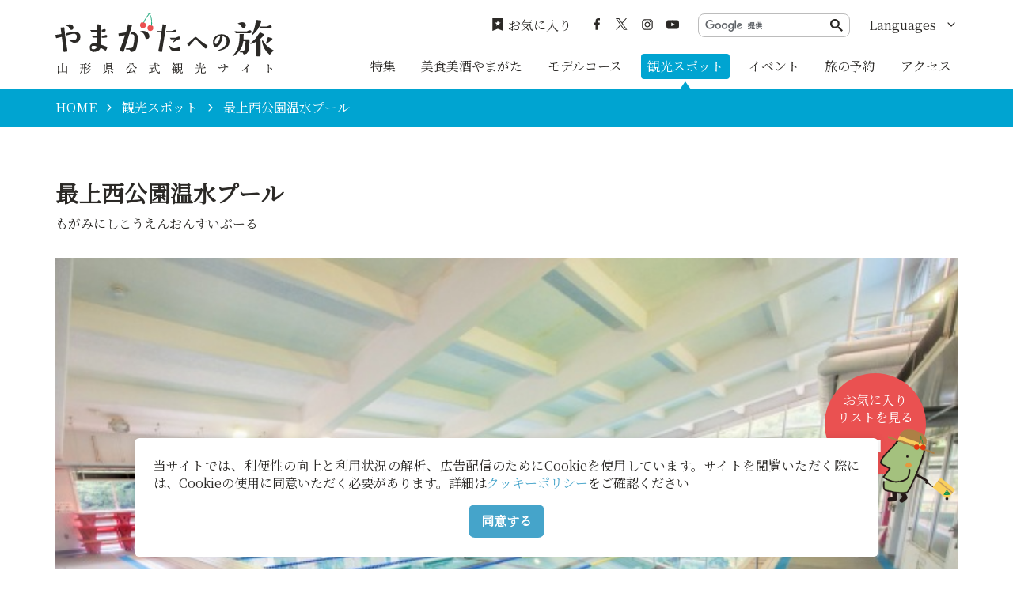

--- FILE ---
content_type: text/html; charset=UTF-8
request_url: https://yamagatakanko.com/attractions/detail_4332.html
body_size: 5415
content:
<!DOCTYPE html>
<html prefix="og: http://ogp.me/ns#" lang="ja"><!-- InstanceBegin template="/Templates/base.dwt" codeOutsideHTMLIsLocked="false" -->
<head>
<!-- Google Tag Manager -->
<script>(function(w,d,s,l,i){w[l]=w[l]||[];w[l].push({'gtm.start':
new Date().getTime(),event:'gtm.js'});var f=d.getElementsByTagName(s)[0],
j=d.createElement(s),dl=l!='dataLayer'?'&l='+l:'';j.async=true;j.src=
'https://www.googletagmanager.com/gtm.js?id='+i+dl;f.parentNode.insertBefore(j,f);
})(window,document,'script','dataLayer','GTM-5Q4HZRL');</script>
<!-- End Google Tag Manager -->
<meta charset="utf-8">
<meta http-equiv="x-ua-compatible" content="ie=edge">
<meta name="viewport" content="width=device-width,initial-scale=1,viewport-fit=cover">
<meta name="format-detection" content="telephone=no">
<!-- InstanceBeginEditable name="doctitle" -->
<title>最上西公園温水プール｜観光スポット（最上町・最上地方）｜やまがたへの旅 - 山形県の公式観光・旅行情報サイト</title>
<link rel="canonical" href="https://yamagatakanko.com/attractions/detail_4332.html">
<!-- InstanceEndEditable -->
<meta name="description" content="源泉より湧き出る温泉を利用した温水プールです。室温を常時３０℃以上に保っておりますので、天候に左右されることなく一年を通して泳ぐことができます。・25m&times;6コース・幼児用プール、シャワー、更衣室（ロッカー有り）">
<meta name="author" content="公益社団法人 山形県観光物産協会">
<meta name="theme-color" content="#45a4ca">
<meta property="og:title" content="最上西公園温水プール｜観光スポット（最上町・最上地方）｜やまがたへの旅 - 山形県の公式観光・旅行情報サイト">
<meta property="og:description" content="源泉より湧き出る温泉を利用した温水プールです。室温を常時３０℃以上に保っておりますので、天候に左右されることなく一年を通して泳ぐことができます。・25m&times;6コース・幼児用プール、シャワー、更衣室（ロッカー有り）">
<meta property="og:locale" content="ja_JP">
<meta property="og:site_name" content="やまがたへの旅 - 山形県観光情報ポータルサイト">
<meta property="og:url" content="https://yamagatakanko.com/attractions/detail_4332.html">
<meta property="og:type" content="article">
<meta property="og:image" content="https://yamagatakanko.com/lsc/upfile/spot/0000/4332/4332_1_l.jpg">
<meta name="apple-mobile-web-app-title" content="やまがたへの旅">
<link rel="apple-touch-icon" href="https://yamagatakanko.com/common/images/touchIcon.png">
<link rel="icon" href="https://yamagatakanko.com/favicon.ico">
<meta name="twitter:site" content="@kitekero_kun">
<meta name="twitter:card" content="summary">
<meta name="twitter:title" content="最上西公園温水プール｜観光スポット（最上町・最上地方）｜やまがたへの旅 - 山形県の公式観光・旅行情報サイト">
<meta name="twitter:description" content="源泉より湧き出る温泉を利用した温水プールです。室温を常時３０℃以上に保っておりますので、天候に左右されることなく一年を通して泳ぐことができます。・25m&times;6コース・幼児用プール、シャワー、更衣室（ロッカー有り）">
<link rel="stylesheet" href="/common/css/default.css">
<link rel="stylesheet" href="/common/css/base.css">
<!-- InstanceBeginEditable name="head" -->
<link rel="stylesheet" href="/js/slick/slick.css">
<link rel="stylesheet" href="/common/lsc/css/froala/froala_style.min.css">
<link rel="stylesheet" href="/css/commonSpotDetail.css?1608249600">
<!-- InstanceEndEditable -->
</head>
<body id="body" class="do scrollTop">
<!-- Google Tag Manager (noscript) -->
<noscript><iframe src="https://www.googletagmanager.com/ns.html?id=GTM-5Q4HZRL"
height="0" width="0" style="display:none;visibility:hidden"></iframe></noscript>
<!-- End Google Tag Manager (noscript) -->
<div id="wrapper">
<header id="header">
	<div class="wrap">
		<h1 id="siteName"><a href="/">やまがたへの旅 - 山形県観光情報ポータルサイト</a></h1>
		<button id="navButton">menu</button>
	</div>
</header>
<nav id="nav">
	<div id="globalMenu">
		<div class="wrap">
			<ul>
				<li><a href="/features/">特集</a></li>
				<li><a href="/dining/">美食美酒やまがた</a></li>
				<li><a href="/itineraries/">モデルコース</a></li>
				<li><a href="/attractions/">観光スポット</a></li>
				<li><a href="/festivals/">イベント</a></li>
				<li><a href="/booking/">旅の予約</a></li>
				<li><a href="/transport/">アクセス</a></li>
			</ul>
		</div>
	</div>
	<div id="extraMenu">
		<div class="wrap">
			<div id="favoritesMenu">
				<a href="/favorites/">お気に入り</a>
			</div>
			<div id="snsMenu">
				<ul>
					<li><a href="https://ja-jp.facebook.com/pg/やまがたへの旅-197270693715596/posts/?ref=page_internal" target="_blank">Facebook</a></li>
					<li><a href="https://x.com/kitekero_kun" target="_blank">twitter</a></li>
					<li><a href="https://www.instagram.com/yamagatakanko/" target="_blank">instagram</a></li>
					<li><a href="https://www.youtube.com/channel/UC4ic2e6HQAMxxEdUEUb6I4Q" target="_blank">YouTube</a></li>
				</ul>
			</div>
			<div id="googleSearch">
				<script async src="https://cse.google.com/cse.js?cx=869f30938b23535a8"></script>
				<div class="gcse-searchbox-only"></div>
			</div>
			<div id="selectLanguage">
				<dl>
					<dt>Languages</dt>
					<dd><a href="/en/">English</a></dd>
					<dd><a href="/ko/">한국어</a></dd>
					<dd><a href="/zh_TW/">繁体中文</a></dd>
					<dd><a href="/zh_CN/">簡体中文</a></dd>
					<dd><a href="/th/">&#3616;&#3634;&#3625;&#3634;&#3652;&#3607;&#3618;</a></dd>
				</dl>
			</div>
		</div>
	</div>
</nav>
<div id="pagePath">
	<div class="wrap">
		<ul>
			<li><a href="/">HOME</a></li>
			<!-- InstanceBeginEditable name="pagePath" -->
			<li><a href="index.html">観光スポット</a></li>
			<li>最上西公園温水プール</li>
			<!-- InstanceEndEditable -->
		</ul>
	</div>
</div>
<main id="main">
<!-- InstanceBeginEditable name="main" -->
	<article id="detail">
		<header id="detailTitle">
			<div class="wrap">
				<h2 class="headline">最上西公園温水プール</h2>
				<span>もがみにしこうえんおんすいぷーる</span>
			</div>
		</header>
		<section id="detailPrimary">
			<div class="wrap">
				<h3 class="title"></h3>
				<div id="detailImage">
					<ul>
						<li><a href="/lsc/upfile/spot/0000/4332/4332_1_l.jpg" data-index="1"><img class="thumb" src="/lsc/upfile/spot/0000/4332/4332_1_m.jpg" alt="" data-index="1" /></a></li>
					</ul>
					<div class="lightbox">
						<a href="/lsc/upfile/spot/0000/4332/4332_1_l.jpg" data-index="1"><img src="/lsc/upfile/spot/0000/4332/4332_1_m.jpg" alt="" /></a>
					</div>
				</div>
				<div id="detailPhoto" style="display: none;">
					<div class="lightbox">
						<a href="/lsc/upfile/spot/0000/4332/4332_1_l.jpg" data-index="1"><img src="/lsc/upfile/spot/0000/4332/4332_1_m.jpg" alt="" /></a>
					</div>
				</div>
				<div id="detailStatus">
					<div class="fr-view">
						<p>源泉より湧き出る温泉を利用した温水プールです。室温を常時３０℃以上に保っておりますので、天候に左右されることなく一年を通して泳ぐことができます。</p><p>・25m×6コース</p><p>・幼児用プール、シャワー、更衣室（ロッカー有り）</p>
					</div>
					<div>
						<dl class="tagList">
							<dt>エリア</dt>
							<dd><a href="index_1_2,0,0__7.html">最上地方</a></dd>
							<dd><a href="index_1_2,0,0__10.html">最上町</a></dd>
						</dl>
						<dl class="tagList">
							<dt>カテゴリー</dt>
							<dd><a href="index_1_2_27.html">体験</a></dd>
							<dd><a href="index_1_2_35.html">アウトドア・アクティビティ</a></dd>
						</dl>
					</div>
				</div>
				<div id="detailLink">
					<ul>
						<li>
							<a class="linkBut" data-icon="favorite" id="favoriteList" href="javascript:void(0);" data-fav-id="4332" data-fav-type="1" data-fav-action="">
								<span class="actionText">Loading...</span>
							</a>
						</li>
					</ul>
					<div id="favoriteListView">
						<a data-icon="favorite" href="/favorites/">お気に入り<br>リストを見る</a>
					</div>
				</div>
				
			</div>
		</section>
		
		<section id="detailBasic">
			<div class="wrap">
				<h3 class="title">基本情報</h3>
				<div>
					<dl class="table">
						
						<dt>住所</dt>
						<dd> 山形県最上町大堀1360-1</dd>
						<dt>アクセス</dt>
						<dd>陸羽東線大堀駅より車で5分・徒歩36分（2.6km）</dd>
						<dt>ウェブサイト</dt>
						<dd><a href="http://mogami-portal.net/" target="_blank">最上町観光協会　</a></dd>
						<dt>ウェブサイト</dt>
						<dd><a href="http://mogami.tv/" target="_blank">最上町役場</a></dd>
						
						<dt>問い合わせ先</dt>
						<dd>最上西公園温水プール</dd>
						<dt>電話番号</dt>
						<dd>0233-44-2226</dd>
					</dl>
				</div>
			</div>
		</section>
		<section id="detailMap">
			<div class="wrap">
				<h3 class="title">MAP</h3>
				<div class="googlemap">
					<iframe src="https://www.google.com/maps/embed/v1/place?key=AIzaSyBeX9g7Sdb76R4XLnBTnmSWq1AOuN3EWUk&region=JP&language=ja&q=38.7514252067368,140.466851592063&zoom=14" width="600" height="450" frameborder="0" style="border:0" allowfullscreen></iframe>
				</div>
				<div class="buttonSet">
					<a class="linkBut" data-icon="more" target="_blank" href="https://www.google.com/maps?q=38.7514252067368,140.466851592063&hl=ja">Googleマップを開く</a>
				</div>
			</div>
		</section>
	</article>
	<article id="peripheral">
		<div class="wrap">
			<h2 class="subTitle">周辺にあるスポット</h2>
			<div class="itemSlide">
				<dl>
					<dt>最上西公園の桜</dt>
					<dd><img class="thumb" src="/lsc/upfile/spot/0001/2463/12463_4_s.jpg"></dd>
					<dd><a href="https://yamagatakanko.com/attractions/detail_12463.html">more</a></dd>
				</dl>
				<dl>
					<dt>もがみ西公園</dt>
					<dd><img class="thumb" src="/lsc/upfile/spot/0000/4190/4190_1_s.jpg"></dd>
					<dd><a href="https://yamagatakanko.com/attractions/detail_4190.html">more</a></dd>
				</dl>
				<dl>
					<dt>大堀温泉</dt>
					<dd><img class="thumb" src="/lsc/upfile/spot/0000/2864/2864_1_s.jpg"></dd>
					<dd><a href="https://yamagatakanko.com/attractions/detail_2864.html">more</a></dd>
				</dl>
				<dl>
					<dt>おらだの川公園</dt>
					<dd><img class="thumb" src="/lsc/upfile/spot/0000/4669/4669_1_s.jpg"></dd>
					<dd><a href="https://yamagatakanko.com/attractions/detail_4669.html">more</a></dd>
				</dl>
				<dl>
					<dt>慈雲山 明学院（天台宗）/ 最上三十三観音 第32番 太郎田観音</dt>
					<dd><img class="thumb" src="/lsc/upfile/spot/0001/1885/11885_1_s.jpg"></dd>
					<dd><a href="https://yamagatakanko.com/attractions/detail_11885.html">more</a></dd>
				</dl>
				<dl>
					<dt>ヤナ茶屋もがみ</dt>
					<dd><img class="thumb" src="/lsc/upfile/spot/0000/7458/7458_1_s.jpg"></dd>
					<dd><a href="https://yamagatakanko.com/attractions/detail_7458.html">more</a></dd>
				</dl>
				<dl>
					<dt>道の駅もがみ「あっつぇ」</dt>
					<dd><img class="thumb" src="/lsc/upfile/spot/0001/3356/13356_1_s.jpg"></dd>
					<dd><a href="https://yamagatakanko.com/attractions/detail_13356.html">more</a></dd>
				</dl>
				<dl>
					<dt>瀬見渓谷</dt>
					<dd><img class="thumb" src="/lsc/upfile/spot/0000/0298/298_1_s.jpg"></dd>
					<dd><a href="https://yamagatakanko.com/attractions/detail_298.html">more</a></dd>
				</dl>
				<dl>
					<dt>弁慶の硯石・投げ松</dt>
					<dd><img class="thumb" src="/lsc/upfile/spot/0001/0283/10283_1_s.jpg"></dd>
					<dd><a href="https://yamagatakanko.com/attractions/detail_10283.html">more</a></dd>
				</dl>
				<dl>
					<dt>瀬見温泉共同浴場　せみの湯</dt>
					<dd><img class="thumb" src="/lsc/upfile/spot/0001/0848/10848_1_s.jpg"></dd>
					<dd><a href="https://yamagatakanko.com/attractions/detail_10848.html">more</a></dd>
				</dl>
			</div>
		</div>
	</article>
	<article id="recommend">
		<div class="wrap">
			<h2 class="subTitle">このページを見ている人は、<br class="sp_p">こんなページも見ています</h2>
			<div class="itemSlide">
				<dl>
					<dt>野々村ため池</dt>
					<dd><img class="thumb" src="/lsc/upfile/spot/0000/0186/186_1_s.jpg"></dd>
					<dd><a href="https://yamagatakanko.com/attractions/detail_186.html">more</a></dd>
				</dl>
			</div>
		</div>
	</article>
	<aside id="reservation">
		<div class="wrap">
			<dl>
				<dt>周辺の宿の予約はこちらから</dt>
				<dd><span>人気サイトの宿泊プランを一括比較</span>オンラインで空室確認＋予約</dd>
				<dd>
					<!--<svg><use xlink:href="/images/commonSpotDetail.svg#reservationBanner"></use></svg>-->
					<img class="bookingImg" src="../images/bookingImage_01.jpg" alt="ホテル" width="100" height="100">
					<img class="bookingImg" src="../images/bookingImage_02.jpg" alt="料理" width="100" height="100">
					<img class="bookingImg" src="../images/bookingImage_03.jpg" alt="温泉" width="100" height="100">
				</dd>
				<dd><a href="/booking/"></a></dd>
			</dl>
			<dl>
				<dt>体験プランの予約はこちらから</dt>
				<dd><span>山形ならではの体験を探せます</span>オンラインで空き確認＋予約</dd>
				<dd><svg><use xlink:href="/images/commonSpotDetail.svg#reservationVisitBanner"></use></svg></dd>
				<dd><a href="/booking/visit/index.html"></a></dd>
			</dl>
		</div>
	</aside>
	<nav id="relatedLink">
		<div class="wrap">
			
			
			
		</div>
	</nav>
<!-- InstanceEndEditable -->
</main>
<div id="pageTop">
	<a href="#body">ページトップへ</a>
</div>
<footer id="footer">
	<div id="fNav">
		<div class="wrap">
			<address>やまがたへの旅 - 山形県観光情報ポータルサイト</address>
			<nav>
				<ul>
					<li><a href="/business/">事業者のみなさまへ</a></li>
					<li><a href="/pamphlet/">パンフレット</a></li>
					<li><a href="/photos/">写真ダウンロード</a></li>
					<li><a href="/movie/">動画ギャラリー</a></li>
					<li><a href="/links/">お役立ちリンク</a></li>
					<li><a href="/guide/">当サイトについて</a></li>
					<li><a href="/mailmagazine/">メールマガジン</a></li>
					<li><a href="/contact/">お問い合わせ</a></li>
				</ul>
			</nav>
		</div>
	</div>
	<div id="copyright">
		<div class="wrap">
			<p>Copyright yamagatakanko.com 2020-2026 All Rights Reserved.</p>
		</div>
	</div>
</footer>
<div id="cookiePolicy" style="display: none;">
	<div class="wrap">
		<p>当サイトでは、利便性の向上と利用状況の解析、広告配信のためにCookieを使用しています。サイトを閲覧いただく際には、Cookieの使用に同意いただく必要があります。詳細は<a href="/guide/index.html#nav_cookiePolicy">クッキーポリシー</a>をご確認ください</p>
		<button class="linkBut">同意する</button>
	</div>
</div>
</div>
<script src="//ajax.googleapis.com/ajax/libs/jquery/3.3.1/jquery.min.js"></script>
<script src="//cdnjs.cloudflare.com/ajax/libs/jquery-cookie/1.4.1/jquery.cookie.min.js"></script>
<script src="/common/js/default.js"></script>
<script src="/common/js/base.js"></script>
<!-- InstanceBeginEditable name="foot" -->
<script src="/js/slick/slick.min.js"></script>
<script src="/js/commonSpotDetail.js"></script>
<script src="/js/jquery.cookie.js"></script>
<script src="/js/commonFavorites.js?1608249601"></script>
<script>
	var gConf  = {lat:38.7514252067368,lng:140.466851592063,zoom:14,count:10,id:4332};
	$('#globalMenu [href*="attractions"]').addClass('active');
</script>
<!-- InstanceEndEditable -->
<!--[if !IE]><!-->
<script src="/common/js/plugin/svgxuse.min.js"></script>
<!--<![endif]-->
</body>
<!-- InstanceEnd --></html>

--- FILE ---
content_type: image/svg+xml
request_url: https://yamagatakanko.com/common/images/objectSet.svg
body_size: 45737
content:
<svg xmlns="http://www.w3.org/2000/svg" xmlns:xlink="http://www.w3.org/1999/xlink" version="1.1" class="none">
	<symbol id="iconChevronCircleRight" viewBox="0 0 28 28">
		<g transform="translate(3 2)">
			<path d="M9.707 18.707l6-6c0.391-0.391 0.391-1.024 0-1.414l-6-6c-0.391-0.391-1.024-0.391-1.414 0s-0.391 1.024 0 1.414l5.293 5.293-5.293 5.293c-0.391 0.391-0.391 1.024 0 1.414s1.024 0.391 1.414 0z"></path>
		</g>
		<path class="st0" d="M14,2c6.6,0,12,5.4,12,12s-5.4,12-12,12S2,20.6,2,14S7.4,2,14,2 M14,0C6.3,0,0,6.3,0,14s6.3,14,14,14 c7.7,0,14-6.3,14-14S21.7,0,14,0L14,0z"/>
	</symbol>
	<symbol id="iconChevronRight" viewBox="0 0 24 24">
		<path d="M9.707 18.707l6-6c0.391-0.391 0.391-1.024 0-1.414l-6-6c-0.391-0.391-1.024-0.391-1.414 0s-0.391 1.024 0 1.414l5.293 5.293-5.293 5.293c-0.391 0.391-0.391 1.024 0 1.414s1.024 0.391 1.414 0z"></path>
	</symbol>
	<symbol id="iconTotop" viewBox="0 0 20 20">
		<path d="M2.582 13.891c-0.272 0.268-0.709 0.268-0.979 0s-0.271-0.701 0-0.969l7.908-7.83c0.27-0.268 0.707-0.268 0.979 0l7.908 7.83c0.27 0.268 0.27 0.701 0 0.969s-0.709 0.268-0.978 0l-7.42-7.141-7.418 7.141z"></path>
	</symbol>
	<symbol id="iconFile" viewBox="0 0 24 24">
		<path d="M17.586 7h-2.586v-2.586zM20.707 7.293l-6-6c-0.092-0.092-0.202-0.166-0.324-0.217s-0.253-0.076-0.383-0.076h-8c-0.828 0-1.58 0.337-2.121 0.879s-0.879 1.293-0.879 2.121v16c0 0.828 0.337 1.58 0.879 2.121s1.293 0.879 2.121 0.879h12c0.828 0 1.58-0.337 2.121-0.879s0.879-1.293 0.879-2.121v-12c0-0.276-0.112-0.526-0.293-0.707zM13 3v5c0 0.552 0.448 1 1 1h5v11c0 0.276-0.111 0.525-0.293 0.707s-0.431 0.293-0.707 0.293h-12c-0.276 0-0.525-0.111-0.707-0.293s-0.293-0.431-0.293-0.707v-16c0-0.276 0.111-0.525 0.293-0.707s0.431-0.293 0.707-0.293zM16 12h-8c-0.552 0-1 0.448-1 1s0.448 1 1 1h8c0.552 0 1-0.448 1-1s-0.448-1-1-1zM16 16h-8c-0.552 0-1 0.448-1 1s0.448 1 1 1h8c0.552 0 1-0.448 1-1s-0.448-1-1-1zM10 8h-2c-0.552 0-1 0.448-1 1s0.448 1 1 1h2c0.552 0 1-0.448 1-1s-0.448-1-1-1z"></path>
	</symbol>
	<symbol id="iconLink" viewBox="0 0 20 20">
		<path d="M7.859 14.691l-0.81 0.805c-0.701 0.695-1.843 0.695-2.545 0-0.336-0.334-0.521-0.779-0.521-1.252s0.186-0.916 0.521-1.252l2.98-2.955c0.617-0.613 1.779-1.515 2.626-0.675 0.389 0.386 1.016 0.384 1.403-0.005 0.385-0.389 0.383-1.017-0.006-1.402-1.438-1.428-3.566-1.164-5.419 0.675l-2.98 2.956c-0.715 0.709-1.108 1.654-1.108 2.658 0 1.006 0.394 1.949 1.108 2.658 0.736 0.73 1.702 1.096 2.669 1.096s1.934-0.365 2.669-1.096l0.811-0.805c0.389-0.385 0.391-1.012 0.005-1.4s-1.014-0.39-1.403-0.006zM16.891 3.207c-1.547-1.534-3.709-1.617-5.139-0.197l-1.009 1.002c-0.389 0.386-0.392 1.013-0.006 1.401 0.386 0.389 1.013 0.391 1.402 0.005l1.010-1.001c0.74-0.736 1.711-0.431 2.346 0.197 0.336 0.335 0.522 0.779 0.522 1.252s-0.186 0.917-0.522 1.251l-3.18 3.154c-1.454 1.441-2.136 0.766-2.427 0.477-0.389-0.386-1.016-0.383-1.401 0.005s-0.384 1.017 0.005 1.401c0.668 0.662 1.43 0.99 2.228 0.99 0.977 0 2.010-0.492 2.993-1.467l3.18-3.153c0.712-0.71 1.107-1.654 1.107-2.658s-0.395-1.949-1.109-2.659z"></path>
	</symbol>
	<symbol id="iconPopup" viewBox="0 0 20 20">
		<path d="M16 2h-8.021c-1.099 0-1.979 0.88-1.979 1.98v8.020c0 1.1 0.9 2 2 2h8c1.1 0 2-0.9 2-2v-8c0-1.1-0.9-2-2-2zM16 12h-8v-8h8v8zM4 10h-2v6c0 1.1 0.9 2 2 2h6v-2h-6v-6z"></path>
	</symbol>

	<symbol id="iconFavorite" viewBox="0 0 20 24">
		<path d="M0,0v24l10-4l10,4V0H0z M14.9,8.8l-2.4,1.9c-0.1,0.1-0.1,0.2-0.1,0.3l0.8,3c0,0.1,0,0.2-0.1,0.3c-0.1,0.1-0.2,0.1-0.3,0 l-2.6-1.6c-0.1-0.1-0.2-0.1-0.3,0l-2.6,1.6c-0.1,0.1-0.2,0.1-0.3,0c-0.1-0.1-0.1-0.2-0.1-0.3l0.8-3c0-0.1,0-0.2-0.1-0.3L5.1,8.8 C5,8.7,5,8.6,5,8.5c0-0.1,0.1-0.2,0.3-0.2l3.1-0.2c0.1,0,0.2-0.1,0.3-0.2l1.1-2.8c0-0.1,0.2-0.2,0.3-0.2c0.1,0,0.2,0.1,0.3,0.2 l1.1,2.8c0,0.1,0.1,0.2,0.3,0.2l3.1,0.2c0.1,0,0.2,0.1,0.3,0.2C15,8.6,15,8.7,14.9,8.8z"/>
	</symbol>

	<symbol id="iconFacebook" viewBox="0 0 16 28">
		<path d="M14.984 0.187v4.125h-2.453c-1.922 0-2.281 0.922-2.281 2.25v2.953h4.578l-0.609 4.625h-3.969v11.859h-4.781v-11.859h-3.984v-4.625h3.984v-3.406c0-3.953 2.422-6.109 5.953-6.109 1.687 0 3.141 0.125 3.563 0.187z"></path>
	</symbol>
	<symbol id="iconTwitter" viewBox="0 0 28 28">
		<path d="M15.14,11.01L24.61,0h-2.24l-8.22,9.56L7.58,0H0l9.93,14.46L0,26h2.24l8.68-10.09,6.94,10.09h7.58l-10.3-14.99h0ZM12.07,14.58l-1.01-1.44L3.05,1.69h3.45l6.46,9.24,1.01,1.44,8.4,12.01h-3.45l-6.85-9.8h0Z"></path>
	</symbol>
	<symbol id="iconInstagram" viewBox="0 0 24 28">
		<path d="M16 14c0-2.203-1.797-4-4-4s-4 1.797-4 4 1.797 4 4 4 4-1.797 4-4zM18.156 14c0 3.406-2.75 6.156-6.156 6.156s-6.156-2.75-6.156-6.156 2.75-6.156 6.156-6.156 6.156 2.75 6.156 6.156zM19.844 7.594c0 0.797-0.641 1.437-1.437 1.437s-1.437-0.641-1.437-1.437 0.641-1.437 1.437-1.437 1.437 0.641 1.437 1.437zM12 4.156c-1.75 0-5.5-0.141-7.078 0.484-0.547 0.219-0.953 0.484-1.375 0.906s-0.688 0.828-0.906 1.375c-0.625 1.578-0.484 5.328-0.484 7.078s-0.141 5.5 0.484 7.078c0.219 0.547 0.484 0.953 0.906 1.375s0.828 0.688 1.375 0.906c1.578 0.625 5.328 0.484 7.078 0.484s5.5 0.141 7.078-0.484c0.547-0.219 0.953-0.484 1.375-0.906s0.688-0.828 0.906-1.375c0.625-1.578 0.484-5.328 0.484-7.078s0.141-5.5-0.484-7.078c-0.219-0.547-0.484-0.953-0.906-1.375s-0.828-0.688-1.375-0.906c-1.578-0.625-5.328-0.484-7.078-0.484zM24 14c0 1.656 0.016 3.297-0.078 4.953-0.094 1.922-0.531 3.625-1.937 5.031s-3.109 1.844-5.031 1.937c-1.656 0.094-3.297 0.078-4.953 0.078s-3.297 0.016-4.953-0.078c-1.922-0.094-3.625-0.531-5.031-1.937s-1.844-3.109-1.937-5.031c-0.094-1.656-0.078-3.297-0.078-4.953s-0.016-3.297 0.078-4.953c0.094-1.922 0.531-3.625 1.937-5.031s3.109-1.844 5.031-1.937c1.656-0.094 3.297-0.078 4.953-0.078s3.297-0.016 4.953 0.078c1.922 0.094 3.625 0.531 5.031 1.937s1.844 3.109 1.937 5.031c0.094 1.656 0.078 3.297 0.078 4.953z"></path>
	</symbol>
	<symbol id="iconYoutube" viewBox="0 0 28 28">
		<path d="M11.109 17.625l7.562-3.906-7.562-3.953v7.859zM14 4.156c5.891 0 9.797 0.281 9.797 0.281 0.547 0.063 1.75 0.063 2.812 1.188 0 0 0.859 0.844 1.109 2.781 0.297 2.266 0.281 4.531 0.281 4.531v2.125s0.016 2.266-0.281 4.531c-0.25 1.922-1.109 2.781-1.109 2.781-1.062 1.109-2.266 1.109-2.812 1.172 0 0-3.906 0.297-9.797 0.297v0c-7.281-0.063-9.516-0.281-9.516-0.281-0.625-0.109-2.031-0.078-3.094-1.188 0 0-0.859-0.859-1.109-2.781-0.297-2.266-0.281-4.531-0.281-4.531v-2.125s-0.016-2.266 0.281-4.531c0.25-1.937 1.109-2.781 1.109-2.781 1.062-1.125 2.266-1.125 2.812-1.188 0 0 3.906-0.281 9.797-0.281v0z"></path>
	</symbol>
	<symbol id="iconWeibo" viewBox="0 0 28 28">
		<path d="M10.547 20.062c0.438-0.719 0.203-1.547-0.531-1.859-0.703-0.297-1.641 0.016-2.078 0.703-0.453 0.703-0.234 1.531 0.469 1.859 0.719 0.328 1.687 0.016 2.141-0.703zM12.016 18.172c0.156-0.281 0.063-0.594-0.219-0.703-0.281-0.094-0.625 0.031-0.781 0.297-0.156 0.281-0.078 0.578 0.203 0.703 0.281 0.109 0.641-0.016 0.797-0.297zM14.734 19.844c-0.938 2.125-3.656 3.281-5.969 2.531-2.234-0.719-3.172-2.922-2.203-4.906 0.969-1.937 3.453-3.031 5.656-2.469 2.297 0.594 3.453 2.75 2.516 4.844zM19.609 17.344c-0.297-3.047-4.297-5.141-8.937-4.688-4.641 0.469-8.141 3.297-7.844 6.344s4.297 5.141 8.937 4.688c4.641-0.469 8.141-3.297 7.844-6.344zM24.422 17.406c0 3.516-5.063 7.938-12.672 7.938-5.812 0-11.75-2.812-11.75-7.453 0-2.422 1.531-5.219 4.172-7.859 3.531-3.531 7.641-5.125 9.188-3.578 0.688 0.672 0.75 1.859 0.313 3.266-0.219 0.719 0.672 0.313 0.672 0.328 2.844-1.203 5.328-1.266 6.234 0.031 0.484 0.688 0.438 1.656 0 2.781-0.203 0.516 0.063 0.594 0.453 0.719 1.609 0.5 3.391 1.703 3.391 3.828zM23.266 7.656c0.891 0.984 1.141 2.344 0.75 3.531-0.156 0.484-0.672 0.75-1.156 0.594s-0.75-0.672-0.594-1.156v0c0.187-0.594 0.063-1.25-0.375-1.734s-1.078-0.672-1.672-0.547v0c-0.5 0.109-1-0.203-1.094-0.703-0.109-0.5 0.203-0.984 0.703-1.094 1.219-0.266 2.547 0.109 3.437 1.109zM26.094 5.109c1.844 2.031 2.328 4.812 1.547 7.25v0c-0.187 0.562-0.781 0.875-1.344 0.688s-0.875-0.781-0.703-1.344v0c0.562-1.734 0.219-3.719-1.094-5.156-1.313-1.453-3.234-2-5.016-1.625-0.578 0.125-1.156-0.25-1.281-0.828s0.25-1.141 0.828-1.266v0c2.516-0.531 5.219 0.234 7.063 2.281z"></path>
	</symbol>
	<symbol id="iconWechat" viewBox="0 0 38 28">
		<path d="M9.063 7.203c0-0.859-0.562-1.422-1.422-1.422-0.844 0-1.703 0.562-1.703 1.422 0 0.844 0.859 1.406 1.703 1.406 0.859 0 1.422-0.562 1.422-1.406zM20.672 15.125c0-0.562-0.562-1.125-1.422-1.125-0.562 0-1.125 0.562-1.125 1.125 0 0.578 0.562 1.141 1.125 1.141 0.859 0 1.422-0.562 1.422-1.141zM16.984 7.203c0-0.859-0.562-1.422-1.406-1.422-0.859 0-1.703 0.562-1.703 1.422 0 0.844 0.844 1.406 1.703 1.406 0.844 0 1.406-0.562 1.406-1.406zM26.906 15.125c0-0.562-0.578-1.125-1.422-1.125-0.562 0-1.125 0.562-1.125 1.125 0 0.578 0.562 1.141 1.125 1.141 0.844 0 1.422-0.562 1.422-1.141zM22.75 8.922c-0.359-0.047-0.719-0.063-1.094-0.063-5.375 0-9.625 4.016-9.625 8.953 0 0.828 0.125 1.625 0.359 2.375-0.359 0.031-0.703 0.047-1.062 0.047-1.422 0-2.547-0.281-3.969-0.562l-3.953 1.984 1.125-3.406c-2.828-1.984-4.531-4.547-4.531-7.656 0-5.391 5.094-9.625 11.328-9.625 5.563 0 10.453 3.391 11.422 7.953zM32 17.687c0 2.547-1.687 4.813-3.969 6.516l0.859 2.828-3.109-1.703c-1.141 0.281-2.281 0.578-3.406 0.578-5.391 0-9.625-3.687-9.625-8.219s4.234-8.219 9.625-8.219c5.094 0 9.625 3.687 9.625 8.219z"></path>
	</symbol>

	<symbol id="logoType" viewBox="0 0 360 100">
		<path d="M17.66,96.85c0-1.28.08-2.7.08-3.3a59.17,59.17,0,0,0-.2-6.18.24.24,0,0,1,.26-.29c1.14,0,2.4.1,2.4.62,0,.35-.42.57-1.05.68,0,1,0,4.39,0,5,0,1,.05,5.15.05,5.77,0,.45-.35.64-1,.64a.53.53,0,0,1-.6-.58c0-.24,0-.82,0-1.56H5.6l0,1.54c0,.45-.35.66-1,.66a.53.53,0,0,1-.6-.56c0-.7.14-4.59.14-5.67,0-.66,0-4.72-.2-6.22a.23.23,0,0,1,.25-.29c1.15,0,2.41.1,2.41.62,0,.35-.43.57-1,.68,0,1,0,4.41,0,5s0,2.12,0,3.48h5.26c.06-2.9.14-11.92-.09-13.71,0-.19.09-.29.29-.29s2.41.06,2.41.6-.45.62-1.09.76V96.85Z"/><path d="M48.73,91.72c0,4.35.1,6.76.1,7.54,0,.4-.33.69-1,.69-.38,0-.54-.21-.54-.58,0-.85.08-3.22.08-7.65v-.46H44.88c-.15,3.08-.77,6.27-3.76,8.58-.43.33-.88-.08-.47-.57,1.77-2.15,2.7-4.07,2.87-8H41c-.25,0-.43-.08-.43-.39s.18-.39.43-.39h2.54c0-1.61.1-3.79,0-5.65H41.18c-.26,0-.43-.08-.43-.39s.17-.39.43-.39h7.57c.43-.62,1-1.34,1.26-1.34s1.73,1.19,1.73,1.67c0,.27-.37.45-1,.45h-1.3c0,.19-.27.35-.7.41v5.24h.5c.41-.64.94-1.34,1.21-1.34A3,3,0,0,1,52,90.81c0,.29-.39.45-.89.45H48.73Zm-1.32-1.24V84.83H45.68c-.08.21-.37.31-.72.37,0,1.67,0,3.55,0,5.28ZM58.73,94c0,.31-.47.37-1.11.27A13.15,13.15,0,0,1,50,99.84c-.5.11-.68-.37-.19-.6,3.49-1.71,5.63-3.64,6.89-6.51.12-.21.23-.23.41-.17C57.82,92.85,58.73,93.53,58.73,94Zm-2-6.64c.7.31,1.61.89,1.57,1.4,0,.31-.42.43-1.1.29a13.24,13.24,0,0,1-6,4.51c-.47.15-.78-.33-.31-.59a12.28,12.28,0,0,0,5.37-5.45A.33.33,0,0,1,56.69,87.39Zm-5.2.1a12.43,12.43,0,0,0,4.13-4.68.36.36,0,0,1,.51-.18c.7.3,1.61.92,1.55,1.4,0,.33-.47.33-1.09.24a14.64,14.64,0,0,1-4.74,3.84C51.35,88.32,51,87.86,51.49,87.49Z"/><path d="M85,97c-.08.27-.41.31-1,.16a11.84,11.84,0,0,1-4.54,2.43c-.55.17-.78-.3-.35-.61A10.92,10.92,0,0,0,83,95.66a.32.32,0,0,1,.45-.11C84.05,95.86,85,96.63,85,97Zm8.29-3.16c.43-.64,1-1.4,1.3-1.4s1.79,1.22,1.79,1.71c0,.29-.37.46-1,.46H89.37c-.06.3-.39.51-1,.61v4.17c0,.41-.31.58-.85.58s-.59-.19-.59-.52S87,98,87,97c0-.72,0-1.65-.08-2.41H81.45v.63c0,.42-.35.58-1,.58-.35,0-.59-.18-.59-.53,0-.6.14-3.8.14-4.79a49.2,49.2,0,0,0-.19-5.24c0-.18.07-.28.27-.28,1,0,2.29.1,2.29.59,0,.33-.39.54-1,.66,0,.79,0,3.65,0,4.15s0,2.22,0,3.46Zm-7.9-1.26c0,.44-.31.64-.91.64a.5.5,0,0,1-.55-.55c0-1.67.18-7.63-.07-9.76a.26.26,0,0,1,.29-.28,5,5,0,0,1,1.75.72h5.22c.29-.39.66-.79.87-.79.39,0,1.56.85,1.56,1.28,0,.25-.33.43-.68.58-.08,1.88,0,6.8,0,7.75,0,.6-.32.76-.87.76a.58.58,0,0,1-.6-.66v-.22h-6Zm.29-8.45-.27.06c0,.35,0,1.07,0,1.78h6.1c0-.77,0-1.43,0-1.84Zm-.31,4.5h6.1V86.75h-6.1v1.88Zm6.06,2.65,0-1.87H85.33l0,1.87Zm3.69,6.6c.21.56.08,1.05-.43,1.24s-1.07-.39-1.77-1.07a13.74,13.74,0,0,0-1.74-1.44c-.33-.25-.27-.73.27-.69C92.71,96,94.67,96.79,95.08,97.88Z"/><path d="M116.85,92.77c-.51.23-.82-.19-.39-.56a15.31,15.31,0,0,0,4.89-6,.29.29,0,0,1,.43-.16c.66.2,1.88.88,1.84,1.26s-.44.39-1,.28A15.08,15.08,0,0,1,116.85,92.77ZM132,98.63a.83.83,0,0,1-.85,1c-.41,0-.64-.21-.9-.75a14.28,14.28,0,0,0-.79-1.65,50.94,50.94,0,0,1-10.14,1.65c-.13.44-.37.83-.7.79s-.62-1-.66-2.11c0-.18.1-.24.26-.22,1,0,2,0,3,0a26,26,0,0,0,2.68-6.87c0-.17.13-.29.34-.23.65.15,2.08.79,2.08,1.2s-.39.43-1,.37a21.12,21.12,0,0,1-3,5.49A54,54,0,0,0,129,96.5,18.4,18.4,0,0,0,127.72,95c-.27-.29,0-.71.43-.54C130.59,95.53,132,97.53,132,98.63Zm-5.75-15c.31-.42.7-.89,1-.89.49,0,1.69,1.07,1.69,1.46,0,.19,0,.37-.81.56.93,2.76,2.95,4.08,6,5.38.41.17.35.5-.1.64a2.06,2.06,0,0,0-.81.56c-.26.31-.41.35-.88.12a10.66,10.66,0,0,1-5.38-7h-5.14c-.25,0-.43-.08-.43-.39s.18-.39.43-.39Z"/><path d="M159.88,96.69A38.73,38.73,0,0,0,164,95.51c.82-.29,1,.33.26.72A39.37,39.37,0,0,1,155.78,99c-.08.47-.27.9-.6.9s-.76-.92-.93-2c0-.2.05-.26.21-.28,1.49-.19,2.83-.4,4.06-.66V91.35h-3.09c-.25,0-.43-.07-.43-.39s.18-.38.43-.38h5.28c.41-.64.95-1.36,1.24-1.36s1.73,1.22,1.73,1.69c0,.27-.41.44-1,.44h-2.25a.18.18,0,0,1,0,.1c0,.21-.18.37-.56.47ZM165,87.22c.45,5.14,2.2,9.16,4.6,10.64.51.29.82.19,1.05-.24a11.59,11.59,0,0,0,.47-1.06c.19-.43.64-.37.62.09s0,.92,0,1.34.21.94.21,1.4-.31.58-.89.58a4,4,0,0,1-2.62-1.18c-2.58-2.14-4.12-6-4.78-11.57h-8.81c-.26,0-.43-.08-.43-.39s.17-.39.43-.39h8.73c-.11-1.11-.19-2.29-.23-3.53,0-.41.06-.47.41-.47.81,0,2,.27,2,.74,0,.25-.29.46-.88.58,0,.91,0,1.81.06,2.68h3.93c.4-.62.93-1.32,1.22-1.32s1.69,1.18,1.69,1.65c0,.29-.35.45-1,.45Zm1.36-3.63c-.27-.41-.08-.84.51-.68,1,.25,2.05.75,2.09,1.67a.9.9,0,0,1-.93,1c-.52,0-.72-.49-1-1A10.93,10.93,0,0,0,166.4,83.59Z"/><path d="M203.59,94.09c.68,0,1.61.25,1.59.6s-.24.37-.7.43A6.82,6.82,0,0,1,203,97.9a7.34,7.34,0,0,1-4,2.07c-.48.16-.7-.42-.17-.66a10,10,0,0,0,2.21-1.16h-5.79v1c0,.42-.27.62-.83.62-.33,0-.5-.2-.5-.55,0-.73.09-5.45,0-7.49a12.16,12.16,0,0,1-1.76,1.51c-.43.32-.84-.05-.47-.46a15.19,15.19,0,0,0,3.36-4.66h-2.74c-.25,0-.43-.08-.43-.39s.18-.39.43-.39h3.07a16.1,16.1,0,0,0,.64-2.1h-1.18a8.08,8.08,0,0,1-1.63,1.81c-.45.31-.82,0-.53-.45a10.27,10.27,0,0,0,1.94-4.05c0-.2.18-.28.41-.24.68.16,1.57.6,1.55.92s-.21.36-.81.38c-.14.26-.29.55-.47.86h3.85c.35-.51.77-1.07,1-1.07s1.57,1,1.59,1.46c0,.25-.31.38-1,.38h-2.78a.42.42,0,0,1,.14.26c0,.27-.35.4-.92.37q-.22.72-.54,1.47h2.68c.35-.5.8-1.07,1.05-1.07s1.59,1,1.59,1.46c0,.25-.29.39-1,.39h-4.7a15.79,15.79,0,0,1-1.09,1.94l.2.12h1.59a10,10,0,0,0,.45-1.75c0-.16.13-.27.34-.25.78.11,1.52.52,1.48.87s-.37.31-.74.31c-.21.33-.39.56-.58.82h1.34c.31-.43.66-.86.85-.86s1.4.92,1.4,1.28-.25.35-.83.35h-2.12c0,.18-.15.31-.41.39v1.22h.8c.29-.4.64-.83.83-.83s1.38.91,1.4,1.26-.25.35-.83.35h-2.2v1.54h.86c.29-.41.64-.84.83-.84s1.38.91,1.38,1.26-.23.35-.83.35h-2.24v1.67h.94c.33-.48.71-1,.95-1a3,3,0,0,1,1.43,1.26,2.16,2.16,0,0,0,.37-.37,5.93,5.93,0,0,0,1.23-2.79,1,1,0,0,1-.59.13.47.47,0,0,1-.52-.54c0-1.8.17-8.5-.08-10.78a.24.24,0,0,1,.29-.25,4.65,4.65,0,0,1,1.67.72h3.15c.25-.35.58-.72.77-.72.37,0,1.5.84,1.5,1.26,0,.26-.33.43-.66.57-.08,1.94,0,7.69,0,8.7,0,.6-.31.75-.84.75a.58.58,0,0,1-.58-.66v-.25h-3.9v.68Zm-6.43-.7h-1.88v1.54h1.88Zm-1.87,4h1.87V95.7h-1.88Zm1.87-4.76V91h-1.65s-.12,0-.18,0c0,.31,0,.93,0,1.57Zm6.39-8.07c0,.42,0,1.3-.06,2.15h4c0-.93,0-1.71,0-2.15Zm-.06,5.06h4V87.47h-4V89.6Zm3.92,3,0-2.25h-3.94l0,2.25Zm2.6,6c0,.61-.83.94-2.39.94-1.74,0-2.15-.2-2.15-1.44,0-.6.06-2.86,0-4.06,0-.27.06-.35.33-.35s1.57.2,1.57.54-.19.32-.58.37c0,.9,0,2.47,0,3.11s.1.66.89.66c.59,0,.9-.14,1-.43a5.62,5.62,0,0,0,.39-1.2c.14-.43.62-.37.62.1C209.66,98.3,210,98.19,210,98.65Z"/><path d="M238.25,92.07c0,.25-.22.45-.9.56-.11,4.28-2.37,6.45-6.91,7.3-.7.14-.81-.46-.15-.67,3.86-1.19,5.8-3.15,5.59-7.44,0-.2,0-.33.31-.33C236.83,91.49,238.25,91.68,238.25,92.07Zm-7.93-1c-.25,0-.42-.08-.42-.39s.17-.38.42-.38H238c0-2.49,0-6.2-.17-7.5,0-.18.1-.27.27-.27.33,0,2.29.06,2.29.56s-.42.58-1,.72v6.49h5.07c.43-.65,1-1.4,1.32-1.4s1.89,1.2,1.89,1.71c0,.27-.33.46-1.13.46Zm2-5.88c-.23-.43,0-.82.57-.6,1.34.54,2.64,1.72,2.58,2.93a.92.92,0,0,1-1,1c-.6,0-.78-.68-1.15-1.53A14.33,14.33,0,0,0,232.34,85.18Zm15.4,13.49c0,.53-.93,1.07-4.19,1.07s-3.59-.27-3.59-2c0-.6.09-4,0-5.94,0-.27.05-.35.33-.35.6,0,1.9.14,1.9.56,0,.27-.25.41-.8.51-.06,1.53-.07,3.92-.06,5,0,.77.08.93,2.22.93,1.92,0,2.52-.19,2.79-.72a8,8,0,0,0,.49-1.45c.12-.47.62-.41.62,0A7,7,0,0,0,247.74,98.67Zm-6.62-10.4a13,13,0,0,0,2.08-3.87c.06-.19.13-.31.35-.25.7.19,2,.87,2,1.24s-.35.39-.93.35a13.54,13.54,0,0,1-2.88,3C241.24,89.06,240.83,88.73,241.12,88.27Z"/><path d="M284.73,89.45a.52.52,0,0,1-.56.56c-.43,0-1.4-.23-2.21-.23-.53,0-1.32,0-2.16.12-.19,4.15-1.65,6.71-5,8.33-.78.37-1.18-.26-.45-.76,2.84-1.92,3.89-3.77,4.1-7.42-.93.12-2.1.31-3.07.49a29.73,29.73,0,0,1-.07,3c-.06.56-.22,1-.64,1s-.84-.49-.84-1.27a20.54,20.54,0,0,0,.31-2.56c-2.06.39-3.09.74-3.77.74a2.12,2.12,0,0,1-1.65-1.87c0-.33.16-.46.53-.25a3.92,3.92,0,0,0,1.67.6,31.45,31.45,0,0,0,3.2-.35,11,11,0,0,0-.21-1.88c-.08-.35-.16-.49-.66-.76s-.72-.31-.72-.54.66-.49,1-.49a1.89,1.89,0,0,1,1.69.86,19.78,19.78,0,0,1,.09,2.62l3.15-.5a21.18,21.18,0,0,0-.15-2.49c-.1-.6-.2-.78-.59-1s-.73-.31-.73-.58.73-.47,1.08-.47a1.86,1.86,0,0,1,1.79,1,13,13,0,0,1,0,1.4c0,.46,0,1.14,0,1.92,1.92-.29,2.47-.48,3.05-.48S284.73,88.75,284.73,89.45Z"/><path d="M318.15,87.55a34.85,34.85,0,0,1-2.39,2.74,1.21,1.21,0,0,1,.25.17,1.4,1.4,0,0,1,.49,1.13,38.41,38.41,0,0,1,0,5.88.88.88,0,0,1-.87.89c-.59,0-.9-.72-.9-1.38a8.47,8.47,0,0,1,.26-1.3,20.16,20.16,0,0,0,.13-4,1.28,1.28,0,0,0-.21-.58,25.82,25.82,0,0,1-6.51,4.56c-.75.35-1.1-.39-.48-.77,3.61-2.26,7.4-5.62,8.64-7.91.35-.64.31-.91-.33-1.63-.35-.39-.21-.6.25-.6,1,0,2.29,1,2.29,1.61A2.27,2.27,0,0,1,318.15,87.55Z"/><path d="M352.37,85.88A19.1,19.1,0,0,0,352,88c-.06,1.17-.1,2.59-.1,3.79,0,1.73.15,4.85.15,5.75s-.29,1.26-.77,1.26-1-.58-1-1.59c0-.74.37-2.49.37-6.31,0-1.85,0-2.88-.08-4-.06-.65-.18-.72-.53-.9-.56-.27-.79-.33-.79-.58s.81-.62,1.22-.62C351.18,84.83,352.37,85.29,352.37,85.88Zm1.06,4.54c1.85,0,3.89.93,3.89,2.16a.75.75,0,0,1-.78.85c-.62,0-1-1.07-3.34-2.27C352.75,90.93,352.81,90.42,353.43,90.42Z"/><path d="M16.31,38.22l-.63-5.07h0c-.44-3.53-.77-6.66-1-9.4,0-.55-.36-.79-1-.71L9,23.51q-.54,0-.42.48C9,27.08,9.42,30.5,9.9,34.22c-3.26.56-6.41,1.05-9.46,1.49q-.54.06-.42.6l.89,4c.12.6.46.83,1,.71,1.9-.43,4.77-1.15,8.62-2.14q1.54,12.49,2.74,23.56A1.53,1.53,0,0,0,15.19,64l3-.36a1.53,1.53,0,0,0,1.48-2c-1.5-10.34-2.61-18.15-3.33-23.5Z"/><path d="M17.87,20.36a7.41,7.41,0,0,1,5.71,4.7c.56,1.47,1.43,2.22,2.62,2.26a3.33,3.33,0,0,0,2.68-1.19,3.9,3.9,0,0,0,.89-2.91A5.35,5.35,0,0,0,28,19.59a6.3,6.3,0,0,0-4.52-1.49,13.41,13.41,0,0,0-5.65,1.73c-.16.11-.22.23-.18.35A.16.16,0,0,0,17.87,20.36Z"/><path d="M30.9,30.41a43.45,43.45,0,0,0-6.4,1l-7.31,1.48.5,4q3.54-1,7.08-2.11a24.8,24.8,0,0,1,5.3-1.07c3.8,0,5.57,1.88,5.29,5.65a6,6,0,0,1-2,4.22,6.52,6.52,0,0,1-4.35,1.19,14.14,14.14,0,0,1-5.17-1c-.52-.2-.85-.12-1,.24s-.06.63.29,1a15.77,15.77,0,0,0,4.53,2.86,10.35,10.35,0,0,0,3.62,1q4.77.06,7.35-2.56t2.59-7.44Q41.25,30.3,30.9,30.41Z"/><path d="M250.42,55l-1.62,2.88a1.28,1.28,0,0,1-1.08.54,1.32,1.32,0,0,1-.81-.27,57.63,57.63,0,0,1-6.52-5.8q-2.38-2.56-4.77-5.09A56.54,56.54,0,0,0,231.53,43a.79.79,0,0,0-1.13,0q-2.47,2.52-9.4,10.94c-.45.53-.87.57-1.26.09l-2.47-2.93q-.22-.27.09-.54,2.29-1.89,6.65-5.89,4.19-3.91,5.67-5.08a2.15,2.15,0,0,1,1.35-.5c1,0,3.17,1.68,6.61,5q3.6,3.51,12.51,8.91a1.1,1.1,0,0,1,.54,1A1.74,1.74,0,0,1,250.42,55Z"/><path d="M287,46.84a13.49,13.49,0,0,1-3.4,9q-4.24,4.45-14.08,6.23c-.56.08-.92,0-1.07-.39s.08-.61.61-.79Q281.78,56.1,282.19,47c.13-3.05-.51-5.35-1.89-6.89q-2.46-2.69-8.07-2.55a10,10,0,0,0-9.62,9.54,4.82,4.82,0,0,0,.58,2.9,1.83,1.83,0,0,0,1.62.91q2,0,3.92-3.8a35.71,35.71,0,0,0,2.89-8.85c.06-.32.28-.42.66-.33l2.66.54a.71.71,0,0,1,.59.9,30.48,30.48,0,0,1-3.7,10.81q-3.22,5.38-7.53,5.4a3.68,3.68,0,0,1-3.32-2,11.1,11.1,0,0,1-1.18-5.81,12.45,12.45,0,0,1,4.2-9.73,14.16,14.16,0,0,1,9.62-3.46,13.93,13.93,0,0,1,9.78,3.22A10.85,10.85,0,0,1,287,46.84Z"/><path d="M144.24,23.46c0-4.28,1.65-8.41,3.67-12.12A67.29,67.29,0,0,1,155.22.84L154.4.75c.64.33,1.16,1.58,1.46,2.27a24.35,24.35,0,0,1,1.37,4.5,32.68,32.68,0,0,1,.63,11.28,15.2,15.2,0,0,1-1.73,5.53c-.16.27,1,.79,1.24.43,1.88-3.28,2.1-7.36,1.9-11A30,30,0,0,0,157,3.05,5.15,5.15,0,0,0,154.9.39c-.15-.08-.67-.27-.82-.09a65.88,65.88,0,0,0-7.4,10.61A26.3,26.3,0,0,0,143,23.17c0,.35,1.23.71,1.24.29Z" style="fill:#20a87d"/><path d="M149,18a7.87,7.87,0,0,1,.07,2.09,4.85,4.85,0,0,1-9.43,1,6,6,0,0,1,.6-4.53c1-1.85,2.18-2.22,4.16-1.59C146.57,15.59,148.49,15.14,149,18Z" style="fill:#ea5151"/><path d="M161.16,22.81a11.55,11.55,0,0,1,.1,1.3A4.74,4.74,0,0,1,158,28.94a4.86,4.86,0,0,1-6.13-3.08C151,23,153,18.6,156.56,19.51c.51.13.57.55.89.68a3.23,3.23,0,0,0,1.28,0C160.41,20.2,161,21.45,161.16,22.81Z" style="fill:#ea5151"/><path d="M152.18.41a6.48,6.48,0,0,0,2.88.5,10.3,10.3,0,0,0,2.48-.27c.25-.06.25-.25,0-.37a1.39,1.39,0,0,0-.92-.09l-.18,0c.12,0,0,0-.09,0l-.47.07-.56,0s-.08,0,0,0h-.46c-.19,0-.39,0-.58,0s-.08,0,0,0h-.15l-.3,0-.15,0c.07,0,.07,0,0,0l-.27,0c-.12,0,0,0,0,0l-.12,0-.1,0-.05,0a1.39,1.39,0,0,0-.92-.1c-.23.07-.27.26,0,.37Z" style="fill:#20a87d"/><path d="M76.35,30.34c2.23,0,3.54,0,3.9-.05,1.84,0,2.75-.8,2.75-2.27s-.83-2.1-2.51-2.1a17.23,17.23,0,0,0-3.82,1.44c-.1,0-.22.06-.32.09Z"/><path d="M76.4,40.32c3.7,0,5.79,0,6.24-.06,1.84,0,2.75-.79,2.75-2.27s-.83-2.09-2.51-2.09a17.23,17.23,0,0,0-3.82,1.44,5,5,0,0,1-2,.35h-.73Z"/><path d="M84.5,55.44q-6.77-2.74-9.56-3.58l-.06-11.12,0-3.05h0V30.35h0V27.72h0V19.29A.8.8,0,0,0,74,18.4l-5.08-.3a1.36,1.36,0,0,0-.48.48c.12,2.43.18,5.47.18,9.14h-11q-.36,0-.12.3l1.49,2a.59.59,0,0,0,.54.3h9.2v7.34H60.42c-.24,0-.3.11-.18.3l1.49,2a.7.7,0,0,0,.54.29H68.6q0,7.41.06,10A23.41,23.41,0,0,0,62,49.82a6,6,0,0,0-3.64,1.8,6.68,6.68,0,0,0-1.74,5q.18,7.29,6.16,7.4a14.79,14.79,0,0,0,7.74-1.79,7.89,7.89,0,0,0,4-5.08,60.46,60.46,0,0,1,7.05,4.24,1.5,1.5,0,0,0,2.27-.59l1.37-3a3,3,0,0,0,.24-1.08A1.39,1.39,0,0,0,84.5,55.44ZM66.27,58.55A7.43,7.43,0,0,1,62,59.68c-1.63,0-2.47-.93-2.51-2.81s.72-2.94,2.39-3.1A16,16,0,0,1,68.36,55,4.4,4.4,0,0,1,66.27,58.55Z"/><path d="M125,30.81h-.48l-1.11,3.88c.68-.08,1.28-.14,1.78-.17,2,0,3.33.42,4.09,1.38a6.86,6.86,0,0,1,1,4.57,64.5,64.5,0,0,1-2.09,14,4.17,4.17,0,0,1-1,2,5.26,5.26,0,0,1-2.62.85l-8,1a.7.7,0,0,0-.72.85.9.9,0,0,0,.92.78l3.92.14c1.44,0,2.22.58,2.36,1.63A2.36,2.36,0,0,0,125.27,64a7.85,7.85,0,0,0,5-1.37,7.56,7.56,0,0,0,3.17-4.58A69,69,0,0,0,136,41.14Q136.12,30.81,125,30.81Z"/><path d="M121.7,34.92l1.17-4.05h0l.24-.77,0-.07h0l3-9.75c.17-.61-.09-1-.79-1.11l-5-1.05a.53.53,0,0,0-.72.46q-1.32,6.08-3.34,12.88-4.12.52-11.9,1.77a.52.52,0,0,0-.52.65l.59,3.79a.76.76,0,0,0,1,.72l9.35-2.22q-3.6,11.44-8.5,24.06a1.87,1.87,0,0,0,1,2.42l3,1.18a2,2,0,0,0,.72.13,1.72,1.72,0,0,0,1.76-1.18q4.52-12.75,8.83-27.85Z"/><path d="M152.05,31.62A11,11,0,0,0,144.82,29a13.28,13.28,0,0,0-4.7.72c-.22,0-.31.15-.26.32a.3.3,0,0,0,.26.33q6.34,1.63,7.52,8.43.59,3.6,3.07,3.6,4.18,0,4.18-4.51A8,8,0,0,0,152.05,31.62Z"/><path d="M182.26,31.74q13.74,0,14.54-.06c1.82,0,2.74-.79,2.74-2.26s-.84-2.11-2.51-2.15a17.25,17.25,0,0,0-3.81,1.49,4.9,4.9,0,0,1-2,.36h-8.6Z"/><path d="M197.09,40.43h-8.21q-.42,0-.18.3l1.55,2.09a.7.7,0,0,0,.59.29H197l-3.34,4.47c-.24.28-.24.52,0,.71s.46.2.77,0q4.35-3,7.45-4.76a3.32,3.32,0,0,1,1.61-.48c1.82-.11,2.74-.89,2.74-2.32s-.92-2.32-2.74-2.32a4.71,4.71,0,0,0-1.94.51c-.73.33-1.45.67-2.14,1A5.17,5.17,0,0,1,197.09,40.43Z"/><path d="M181.11,29.12h0l1.54-9.35c.12-.55-.11-.87-.71-.95l-4.59-.72c-.35,0-.55.1-.59.42q-.72,5.13-1.49,10.6H167c-.24,0-.29.1-.18.3l1.49,2a.74.74,0,0,0,.6.3h5.95q-3,21.14-5.06,29.83a1.42,1.42,0,0,0,1.31,2l2.92.48a1.52,1.52,0,0,0,2-1.43q1.45-10.58,4.55-29.86Z"/><path d="M205,57.35c-.2-1-.81-1.29-1.84-.9a18.61,18.61,0,0,1-6.85,1.43c-3.45,0-5.84-1.17-7.15-3.51a.59.59,0,0,0-.89-.24c-.28.12-.4.4-.36.83q1.14,8.28,10,8.28a24.4,24.4,0,0,0,6.55-.59c1.07-.32,1.51-.92,1.31-1.79Z"/><path d="M350.18,39.65A82.37,82.37,0,0,1,347,49.57a.58.58,0,0,0,.19.69.72.72,0,0,0,.75,0,40.84,40.84,0,0,0,9.75-7.54.64.64,0,0,0,.08-.75.85.85,0,0,0-.54-.55l-6.25-2.1C350.53,39.18,350.28,39.29,350.18,39.65Z"/><path d="M300.85,17q4.54.93,5.81,4.69A3.15,3.15,0,0,0,310,23.87a3.34,3.34,0,0,0,2.81-1.3,5,5,0,0,0,1-3.16,4.11,4.11,0,0,0-1.94-3.77,7.5,7.5,0,0,0-4.28-1.06,15.91,15.91,0,0,0-6.7,1.92c-.18.09-.28.2-.28.33S300.71,17,300.85,17Z"/><path d="M323.08,30.33c0-1.59-.94-2.41-2.84-2.48a4.94,4.94,0,0,0-2,.6,22.16,22.16,0,0,0-2.39,1.27,6.51,6.51,0,0,1-2,.19l-18.33-.17c-.28,0-.32.11-.14.34l1.68,2.33a.68.68,0,0,0,.61.35l5.86.05v0h6.94v0q7.26.08,9.69,0C322.1,32.87,323.06,32,323.08,30.33Z"/><path d="M318,43.1h-8c.14-2.41.25-5.34.33-8.73h-6.79c0,5.2-.13,8.88-.31,11A43.52,43.52,0,0,1,300,59a41.21,41.21,0,0,1-7.84,11.48c-.32.32-.33.61,0,.89a.72.72,0,0,0,.88.08q15.22-10,16.73-25.27l2.66,0a.76.76,0,0,1,.72.24.79.79,0,0,1,.23.72,93,93,0,0,1-1.56,13.07,3.2,3.2,0,0,1-2.47,2.43l-5.19.91a.48.48,0,0,0-.48.6.5.5,0,0,0,.54.49l3.4.1c1,0,1.48.42,1.56,1.24.12,1.54,1.05,2.23,2.78,2.07q6.89-.61,7.63-14.51c.12-3.73.22-6.52.28-8.39a1.88,1.88,0,0,0-.57-1.36A1.73,1.73,0,0,0,318,43.1Z"/><path d="M359.73,61.55Q347,54.89,342.09,45.44A.75.75,0,0,0,341,45a1,1,0,0,0-.69,1.15q2.46,14.07,12.13,22.2a.94.94,0,0,0,1.5-.12c1.1-1.68,1.75-2.62,1.93-2.85a14.12,14.12,0,0,1,4-3.1A.45.45,0,0,0,359.73,61.55Z"/><path d="M337.13,44l-1.43-.08a35,35,0,0,0,8.18-8.31c.33-.49.22-.88-.33-1.16l-6-3c-.31-.19-.59-.08-.82.33A62.56,62.56,0,0,1,321.6,49.81a.47.47,0,0,0-.08.75.73.73,0,0,0,.89.22,48.57,48.57,0,0,0,8.76-3.88L331,69.33a1.75,1.75,0,0,0,2,2l3,0c1.31,0,2-.66,2-2L338.07,45A.91.91,0,0,0,337.13,44Z"/><path d="M334.72,24.65c.58-1,1.13-2.14,1.57-3.08.24-.51.48-1.05.72-1.63,0,0,0-.08,0-.11a65.47,65.47,0,0,0,2.34-7.06c.19-.64-.05-1-.74-1.1l-7.35-1c-.36-.05-.57.08-.61.4q-2.13,15.11-6.43,23.39a.71.71,0,0,0,.2,1,.78.78,0,0,0,1.09-.06,51.67,51.67,0,0,0,9.17-10.75Z"/><path d="M353.57,19.71a24.28,24.28,0,0,0-4.37,1.67,5.69,5.69,0,0,1-2.26.39l-9-.09c-.38.85-.89,1.93-1.45,3l17.06.1c1.9,0,2.87-.84,2.88-2.57S355.48,19.78,353.57,19.71Z"/>
	</symbol>

	<symbol id="logoType-en" viewBox="0 0 263.22 45.54">
		<path d="M3.43,38.83A18.46,18.46,0,0,1,6,30.27a47.35,47.35,0,0,1,5.16-7.4c.23-.28-.66-.28-.82-.08a47,47,0,0,0-5.23,7.5A18.76,18.76,0,0,0,2.51,39c0,.24.92.17.92-.12Z" style="fill:#20aa7d"/><path d="M23.87,41.27c0,.61,0,1.77,0,1.84s-.06.26-.3.26h-.66c-.24,0-.31,0-.31-.26s0-1.23,0-1.84V37.39c0-.26-.05-.32-.31-.32H22c-.44,0-1.34,0-1.41,0s-.27-.07-.27-.31v-.58c0-.24.05-.3.27-.3l1.52,0h2.29l1.52,0c.22,0,.26.06.26.3v.58c0,.24,0,.31-.26.31s-1,0-1.42,0h-.33c-.27,0-.32.06-.32.32Z"/><path d="M28.67,41.69c0,.48,0,1.35,0,1.42s-.06.26-.3.26h-.61c-.24,0-.31,0-.31-.26s0-.94,0-1.42V37.3c0-.47,0-1.34,0-1.41s.07-.27.31-.27h.61c.24,0,.3.05.3.27s0,.94,0,1.41v.91c0,.14,0,.22.08.22a.31.31,0,0,0,.17-.09,2.39,2.39,0,0,1,1.37-.42,1.72,1.72,0,0,1,1.8,1.88v1.89c0,.48,0,1.35,0,1.42s-.06.26-.3.26H31.2c-.24,0-.3,0-.3-.26s0-.94,0-1.42V40.13a1,1,0,0,0-1-1.07,1.65,1.65,0,0,0-1,.34.52.52,0,0,0-.23.48Z"/><path d="M37.9,42.63a.45.45,0,0,1,.06.2c0,.09-.06.14-.21.22a3.92,3.92,0,0,1-1.72.39,2.44,2.44,0,0,1-2.64-2.65A2.64,2.64,0,0,1,36,37.92c1.34,0,2.12.93,2.12,2.54,0,.54-.08.62-.36.62h-3c-.18,0-.26,0-.26.16a1.44,1.44,0,0,0,.22.59,1.45,1.45,0,0,0,1.35.6,2.47,2.47,0,0,0,1.17-.29.63.63,0,0,1,.21-.08c.09,0,.13.07.2.22ZM37,40a1.25,1.25,0,0,0-.15-.49A.92.92,0,0,0,36,39a1.34,1.34,0,0,0-1.16.59,1.07,1.07,0,0,0-.18.43c0,.09.07.12.24.12h1.85C36.94,40.11,37,40.08,37,40Z"/><path d="M47,40.57a2.65,2.65,0,0,1-2.78,2.87,2.49,2.49,0,0,1-2.6-2.63,2.67,2.67,0,0,1,2.79-2.89A2.5,2.5,0,0,1,47,40.57Zm-4.16.25a1.44,1.44,0,0,0,1.41,1.6,1.58,1.58,0,0,0,1.53-1.76,1.45,1.45,0,0,0-1.43-1.6C43.32,39.06,42.79,39.81,42.79,40.82Z"/><path d="M49.75,41.69c0,.46,0,1.35,0,1.42s-.06.26-.3.26h-.58c-.24,0-.3,0-.3-.26s0-1,0-1.42v-2.4c0-.19-.06-.24-.21-.24H48c-.2,0-.23-.08-.23-.32v-.43c0-.24,0-.31.23-.31h.42c.16,0,.21,0,.21-.31v-.16a1.8,1.8,0,0,1,2-1.95h.29c.21,0,.25.08.25.29v.6c0,.16,0,.23-.14.23s-.23,0-.38,0c-.67,0-.89.45-.89,1,0,.31.06.35.32.35h.78c.27,0,.31,0,.31.3v.45c0,.27,0,.31-.31.31h-.78c-.26,0-.32.05-.32.31Z"/><path d="M53.4,43.37h-.58c-.24,0-.3,0-.3-.26s0-.82,0-1.47V39.3c0-.21,0-.25-.22-.25h-.39c-.22,0-.25,0-.25-.31v-.43c0-.25,0-.3.25-.3h.39c.18,0,.22,0,.22-.3v-.2a1.73,1.73,0,0,1,1.88-1.92h.25c.19,0,.23.08.23.27v.63c0,.14,0,.22-.13.22s-.19,0-.29,0c-.57,0-.8.43-.8,1,0,.31,0,.36.32.36h.59c.28,0,.32,0,.32.3v.45c0,.27,0,.31-.32.31H54c-.27,0-.32.05-.32.31v2.28c0,.65,0,1.33,0,1.47S53.64,43.37,53.4,43.37Zm3.73-6.84a.76.76,0,0,1-.78.83.7.7,0,0,1-.73-.71.76.76,0,0,1,.79-.79A.67.67,0,0,1,57.13,36.53Zm-1.06,6.84c-.24,0-.3,0-.3-.26s0-.94,0-1.42v-2c0-.48,0-1.35,0-1.42s.06-.26.3-.26h.61c.24,0,.31,0,.31.26s0,.94,0,1.42v2c0,.48,0,1.35,0,1.42s-.07.26-.31.26Z"/><path d="M62.43,43c0,.1-.08.15-.22.22a3.34,3.34,0,0,1-1.32.27,2.38,2.38,0,0,1-2.55-2.56,2.74,2.74,0,0,1,2.89-3,3.16,3.16,0,0,1,1.05.18c.16.06.22.11.23.21a.54.54,0,0,1,0,.19l-.19.52c-.06.16-.09.23-.18.23a.5.5,0,0,1-.21-.07,1.81,1.81,0,0,0-.63-.12,1.66,1.66,0,0,0-1.7,1.78,1.44,1.44,0,0,0,1.5,1.54,2,2,0,0,0,.78-.17.63.63,0,0,1,.21-.07c.08,0,.11.07.18.24l.14.36A.53.53,0,0,1,62.43,43Z"/><path d="M65.19,36.53a.77.77,0,0,1-.79.83.69.69,0,0,1-.72-.71.75.75,0,0,1,.78-.79A.68.68,0,0,1,65.19,36.53Zm-1.06,6.84c-.24,0-.31,0-.31-.26s0-.94,0-1.42v-2c0-.48,0-1.35,0-1.42s.07-.26.31-.26h.61c.24,0,.3,0,.3.26s0,.94,0,1.42v2c0,.48,0,1.35,0,1.42s-.06.26-.3.26Z"/><path d="M70,43.37c-.25,0-.3,0-.31-.3,0-.12,0-.18-.08-.18a.31.31,0,0,0-.15.07,2.85,2.85,0,0,1-1.54.48A1.4,1.4,0,0,1,66.32,42c0-1.35,1.59-1.93,3-2.07.17,0,.25,0,.26-.17a1,1,0,0,0-.17-.46A.9.9,0,0,0,68.6,39a2.77,2.77,0,0,0-1.38.43.42.42,0,0,1-.21.1c-.08,0-.12-.06-.18-.21l-.2-.46a.53.53,0,0,1-.06-.2c0-.1.07-.16.21-.23a4.62,4.62,0,0,1,2-.48c1.34,0,2,.62,2,2.1l0,1.6c0,.6,0,1.35,0,1.53s-.06.22-.29.22Zm-.57-2.46h-.13c-1,.13-1.79.48-1.79,1,0,.35.28.54.72.54a2.23,2.23,0,0,0,1.12-.35.42.42,0,0,0,.26-.46v-.46C69.59,41,69.56,40.91,69.41,40.91Z"/><path d="M74.2,43.39h-.32c-1.22,0-1.62-.49-1.62-1.73V37.3c0-.43,0-1.34,0-1.41s.07-.27.31-.27h.61c.24,0,.3.05.3.27s0,.94,0,1.41v4.27c0,.53.12.78.65.79l.26,0c.11,0,.15.06.15.2v.54C74.49,43.32,74.44,43.37,74.2,43.39Z"/><path d="M81,43c0,.27-.05.33-.3.37a5.46,5.46,0,0,1-.58,0c-1.28,0-1.72-.63-1.72-1.69V39.31c0-.21,0-.26-.21-.26h-.36c-.27,0-.31,0-.31-.32v-.43c0-.27,0-.31.31-.31h.37c.18,0,.2,0,.2-.25s0-.93,0-1,.06-.26.3-.26h.58c.24,0,.3,0,.3.26s0,.63,0,1,0,.25.24.25h.91c.27,0,.31,0,.31.3v.45c0,.27,0,.31-.31.31H79.9c-.26,0-.32.05-.32.31v2.2c0,.59.26.79.8.79.2,0,.44-.06.52-.06s.14.07.14.27Z"/><path d="M87.51,40.57a2.65,2.65,0,0,1-2.78,2.87,2.48,2.48,0,0,1-2.59-2.63,2.66,2.66,0,0,1,2.78-2.89A2.5,2.5,0,0,1,87.51,40.57Zm-4.16.25a1.44,1.44,0,0,0,1.41,1.6,1.58,1.58,0,0,0,1.53-1.76,1.45,1.45,0,0,0-1.43-1.6C83.88,39.06,83.35,39.81,83.35,40.82Z"/><path d="M92.61,43.37c-.25,0-.3,0-.31-.3s0-.19-.07-.19a.3.3,0,0,0-.16.07,2.4,2.4,0,0,1-1.46.49,1.73,1.73,0,0,1-1.81-1.88v-1.9c0-.47,0-1.34,0-1.41s.06-.26.31-.26h.6c.25,0,.31,0,.31.26s0,.94,0,1.41V41.3a1,1,0,0,0,1,1.08A1.63,1.63,0,0,0,92,42a.51.51,0,0,0,.24-.47v-1.9c0-.47,0-1.34,0-1.41s.07-.26.31-.26h.61c.24,0,.3,0,.3.26s0,.94,0,1.41v2c0,.48,0,1.35,0,1.42s-.06.26-.3.26Z"/><path d="M96.26,41.69c0,.48,0,1.35,0,1.42s-.06.26-.31.26h-.6c-.25,0-.31,0-.31-.26s0-.94,0-1.42v-2c0-.48,0-1.35,0-1.42s.06-.26.31-.26h.44c.27,0,.33,0,.33.31s0,.32.1.32.08,0,.15-.1a2.64,2.64,0,0,1,.84-.48,2.78,2.78,0,0,1,.58-.11c.16,0,.2.08.2.29V39c0,.15-.06.21-.18.21l-.25,0a1.79,1.79,0,0,0-1.09.4.51.51,0,0,0-.23.48Z"/><path d="M100.57,36.53a.76.76,0,0,1-.78.83.7.7,0,0,1-.73-.71.75.75,0,0,1,.79-.79A.67.67,0,0,1,100.57,36.53Zm-1.06,6.84c-.24,0-.3,0-.3-.26s0-.94,0-1.42v-2c0-.48,0-1.35,0-1.42s.06-.26.3-.26h.61c.24,0,.31,0,.31.26s0,.94,0,1.42v2c0,.48,0,1.35,0,1.42s-.07.26-.31.26Z"/><path d="M105.73,41.87c0,1.11-1,1.58-2.09,1.58a3.83,3.83,0,0,1-1.72-.4c-.14-.08-.2-.14-.2-.23a.45.45,0,0,1,.06-.2l.19-.41c.07-.15.12-.21.19-.21a.47.47,0,0,1,.21.09,2.53,2.53,0,0,0,1.29.39c.54,0,.89-.2.89-.57s-.45-.52-1-.71c-.78-.28-1.74-.65-1.74-1.71s.75-1.58,2.08-1.58a3.51,3.51,0,0,1,1.42.29c.15.07.22.12.22.23a.76.76,0,0,1,0,.19l-.19.49c-.06.15-.11.22-.18.22a.51.51,0,0,1-.21-.08,2.26,2.26,0,0,0-1.08-.3c-.49,0-.82.21-.82.53s.47.52,1,.72C104.83,40.5,105.73,40.85,105.73,41.87Z"/><path d="M108.18,41.69c0,.48,0,1.35,0,1.42s-.07.26-.31.26h-.61c-.24,0-.3,0-.3-.26s0-.94,0-1.42v-2c0-.48,0-1.35,0-1.42s.06-.26.3-.26h.52c.24,0,.28,0,.29.28s0,.2.09.2a.31.31,0,0,0,.15-.07,2.24,2.24,0,0,1,1.4-.48,1.67,1.67,0,0,1,1.26.51c.09.1.15.16.21.16s.1-.05.21-.13a2.55,2.55,0,0,1,1.57-.54,1.7,1.7,0,0,1,1.74,1.88v1.89c0,.48,0,1.35,0,1.42s-.07.26-.31.26h-.61c-.24,0-.3,0-.3-.26s0-.94,0-1.42V40.13c0-.64-.31-1.07-1-1.07a1.51,1.51,0,0,0-.92.33.4.4,0,0,0-.2.41v1.89c0,.48,0,1.35,0,1.42s-.06.26-.3.26h-.61c-.24,0-.31,0-.31-.26s0-.94,0-1.42V40.13c0-.64-.31-1.07-1-1.07a1.51,1.51,0,0,0-.92.32.51.51,0,0,0-.23.48Z"/><path d="M121.45,41.92,121,43.08c-.1.25-.15.29-.41.29h-.15c-.26,0-.31,0-.4-.29-.15-.43-.29-.81-.42-1.17l-.87-2.24c-.17-.43-.34-.86-.56-1.39a.62.62,0,0,1,0-.18c0-.09.07-.11.24-.11H119c.27,0,.33,0,.42.29.17.53.32.94.47,1.38l.57,1.54c0,.09.07.14.12.14s.07-.05.11-.14l.72-1.7c.15-.38.31-.76.48-1.22.1-.25.16-.29.43-.29h.11c.28,0,.33,0,.42.29.17.45.33.83.49,1.21l.72,1.72c0,.09.09.14.13.14s.07-.05.1-.14l.55-1.54c.16-.46.29-.86.46-1.38.08-.26.14-.3.41-.3h.64c.17,0,.24,0,.24.11a.62.62,0,0,1,0,.18c-.22.53-.39,1-.56,1.4l-.86,2.24c-.15.38-.27.74-.42,1.16-.09.25-.15.29-.4.29h-.15c-.26,0-.31,0-.41-.29-.16-.42-.31-.77-.48-1.15l-.79-1.86c0-.1-.09-.14-.13-.14s-.08,0-.13.14Z"/><path d="M131.86,42.63a.48.48,0,0,1,.07.2c0,.09-.07.14-.21.22a4,4,0,0,1-1.73.39,2.44,2.44,0,0,1-2.64-2.65A2.65,2.65,0,0,1,130,37.92c1.35,0,2.12.93,2.12,2.54,0,.54-.08.62-.35.62h-3c-.19,0-.27,0-.27.16a1.44,1.44,0,0,0,.22.59,1.47,1.47,0,0,0,1.35.6,2.47,2.47,0,0,0,1.17-.29.63.63,0,0,1,.21-.08c.09,0,.13.07.2.22ZM131,40a1.1,1.1,0,0,0-.15-.49A.91.91,0,0,0,130,39a1.33,1.33,0,0,0-1.15.59,1,1,0,0,0-.19.43c0,.09.07.12.24.12h1.86C130.91,40.11,131,40.08,131,40Z"/><path d="M136.17,37.92a2.18,2.18,0,0,1,2.18,2.46,2.89,2.89,0,0,1-3,3.06,4.85,4.85,0,0,1-1.58-.25c-.24-.07-.3-.14-.3-.36s0-1,0-1.43V37.3c0-.47,0-1.34,0-1.41s.06-.27.3-.27h.61c.24,0,.31.05.31.27s0,.94,0,1.41v.88c0,.14,0,.22.09.22a.39.39,0,0,0,.17-.09A2.37,2.37,0,0,1,136.17,37.92Zm1,2.62a1.3,1.3,0,0,0-1.29-1.48,1.63,1.63,0,0,0-1,.32.5.5,0,0,0-.25.48v2.19c0,.24.07.31.31.36a2.76,2.76,0,0,0,.44,0A1.77,1.77,0,0,0,137.13,40.54Z"/><path d="M143.35,41.87c0,1.11-1,1.58-2.09,1.58a3.83,3.83,0,0,1-1.72-.4c-.14-.08-.2-.14-.2-.23a.45.45,0,0,1,.06-.2l.19-.41c.07-.15.12-.21.19-.21a.43.43,0,0,1,.21.09,2.53,2.53,0,0,0,1.29.39c.54,0,.89-.2.89-.57s-.45-.52-1-.71c-.78-.28-1.74-.65-1.74-1.71s.75-1.58,2.08-1.58a3.51,3.51,0,0,1,1.42.29c.15.07.22.12.22.23a.76.76,0,0,1,0,.19l-.19.49c-.06.15-.11.22-.18.22a.56.56,0,0,1-.21-.08,2.26,2.26,0,0,0-1.08-.3c-.49,0-.82.21-.82.53s.47.52,1,.72C142.45,40.5,143.35,40.85,143.35,41.87Z"/><path d="M146,36.53a.76.76,0,0,1-.78.83.7.7,0,0,1-.73-.71.76.76,0,0,1,.79-.79A.67.67,0,0,1,146,36.53Zm-1.06,6.84c-.24,0-.3,0-.3-.26s0-.94,0-1.42v-2c0-.48,0-1.35,0-1.42s.06-.26.3-.26h.61c.24,0,.31,0,.31.26s0,.94,0,1.42v2c0,.48,0,1.35,0,1.42s-.07.26-.31.26Z"/><path d="M150.43,43c0,.27-.06.33-.31.37a5.46,5.46,0,0,1-.58,0c-1.28,0-1.72-.63-1.72-1.69V39.31c0-.21,0-.26-.21-.26h-.35c-.28,0-.32,0-.32-.32v-.43c0-.27,0-.31.32-.31h.36c.18,0,.2,0,.2-.25s0-.93,0-1,.06-.26.31-.26h.57c.24,0,.31,0,.31.26s0,.63,0,1,0,.25.24.25h.9c.27,0,.32,0,.32.3v.45c0,.27-.05.31-.32.31h-.83c-.26,0-.31.05-.31.31v2.2c0,.59.25.79.79.79.2,0,.45-.06.52-.06s.15.07.15.27Z"/><path d="M156,42.63a.48.48,0,0,1,.07.2c0,.09-.07.14-.21.22a4,4,0,0,1-1.73.39,2.44,2.44,0,0,1-2.64-2.65,2.65,2.65,0,0,1,2.65-2.87c1.35,0,2.13.93,2.13,2.54,0,.54-.09.62-.36.62h-3c-.19,0-.27,0-.27.16a1.33,1.33,0,0,0,.23.59,1.44,1.44,0,0,0,1.34.6,2.47,2.47,0,0,0,1.17-.29.63.63,0,0,1,.21-.08c.09,0,.13.07.2.22ZM155.16,40a1.1,1.1,0,0,0-.15-.49.91.91,0,0,0-.88-.51,1.33,1.33,0,0,0-1.15.59,1,1,0,0,0-.19.43c0,.09.07.12.24.12h1.86C155.08,40.11,155.15,40.08,155.16,40Z"/><path d="M165.08,40.57a2.65,2.65,0,0,1-2.78,2.87,2.48,2.48,0,0,1-2.59-2.63,2.66,2.66,0,0,1,2.78-2.89A2.5,2.5,0,0,1,165.08,40.57Zm-4.15.25a1.43,1.43,0,0,0,1.4,1.6,1.58,1.58,0,0,0,1.53-1.76,1.44,1.44,0,0,0-1.42-1.6C161.45,39.06,160.93,39.81,160.93,40.82Z"/><path d="M167.89,41.69c0,.46,0,1.35,0,1.42s-.07.26-.31.26H167c-.25,0-.31,0-.31-.26s0-1,0-1.42v-2.4c0-.19-.06-.24-.21-.24h-.42c-.2,0-.23-.08-.23-.32v-.43c0-.24,0-.31.23-.31h.42c.16,0,.21,0,.21-.31v-.16a1.8,1.8,0,0,1,2-1.95H169c.21,0,.25.08.25.29v.6c0,.16,0,.23-.13.23s-.23,0-.39,0c-.66,0-.88.45-.88,1,0,.31.05.35.31.35H169c.27,0,.31,0,.31.3v.45c0,.27,0,.31-.31.31h-.78c-.26,0-.31.05-.31.31Z"/><path d="M176.2,41.27c0,.61,0,1.77,0,1.84s-.06.26-.3.26h-.68c-.24,0-.31,0-.31-.26s0-1.23,0-1.84v-.66a.86.86,0,0,0-.17-.58l-1.2-1.79c-.41-.61-.86-1.26-1.4-2a.35.35,0,0,1-.06-.17c0-.07.08-.1.24-.1h.82a.41.41,0,0,1,.47.27c.36.59.69,1.12,1.05,1.67l.72,1.08c.06.11.11.16.16.16s.1,0,.17-.16l.73-1.1c.35-.54.69-1.06,1.05-1.65a.41.41,0,0,1,.47-.27h.78c.15,0,.24,0,.24.1a.29.29,0,0,1-.07.17c-.53.76-.94,1.36-1.38,2L176.38,40a.82.82,0,0,0-.18.58Z"/><path d="M183.33,43.37c-.24,0-.29,0-.3-.3,0-.12,0-.18-.09-.18a.29.29,0,0,0-.14.07,2.89,2.89,0,0,1-1.55.48A1.39,1.39,0,0,1,179.68,42c0-1.35,1.58-1.93,3-2.07.18,0,.25,0,.26-.17a.9.9,0,0,0-.17-.46A.87.87,0,0,0,182,39a2.81,2.81,0,0,0-1.39.43.38.38,0,0,1-.21.1c-.07,0-.11-.06-.18-.21l-.2-.46a.48.48,0,0,1,0-.2c0-.1.06-.16.21-.23a4.57,4.57,0,0,1,2-.48c1.35,0,2,.62,2,2.1l0,1.6c0,.6,0,1.35,0,1.53s-.07.22-.3.22Zm-.57-2.46h-.12c-1,.13-1.8.48-1.8,1,0,.35.29.54.73.54a2.2,2.2,0,0,0,1.11-.35.42.42,0,0,0,.26-.46v-.46C182.94,41,182.91,40.91,182.76,40.91Z"/><path d="M186.85,41.69c0,.48,0,1.35,0,1.42s-.06.26-.3.26H186c-.24,0-.31,0-.31-.26s0-.94,0-1.42v-2c0-.48,0-1.35,0-1.42s.07-.26.31-.26h.51c.24,0,.28,0,.3.28s0,.2.08.2a.37.37,0,0,0,.16-.07,2.21,2.21,0,0,1,1.39-.48,1.64,1.64,0,0,1,1.26.51c.1.1.15.16.21.16s.11-.05.21-.13a2.58,2.58,0,0,1,1.58-.54,1.69,1.69,0,0,1,1.73,1.88v1.89c0,.48,0,1.35,0,1.42s-.06.26-.3.26h-.61c-.24,0-.31,0-.31-.26s0-.94,0-1.42V40.13c0-.64-.3-1.07-1-1.07a1.51,1.51,0,0,0-.93.33.41.41,0,0,0-.19.41v1.89c0,.48,0,1.35,0,1.42s-.07.26-.31.26h-.61c-.24,0-.3,0-.3-.26s0-.94,0-1.42V40.13c0-.64-.31-1.07-1-1.07a1.53,1.53,0,0,0-.92.32.51.51,0,0,0-.23.48Z"/><path d="M198.26,43.37c-.24,0-.29,0-.3-.3,0-.12,0-.18-.09-.18a.29.29,0,0,0-.14.07,2.86,2.86,0,0,1-1.55.48A1.39,1.39,0,0,1,194.61,42c0-1.35,1.58-1.93,3-2.07.18,0,.25,0,.26-.17a1,1,0,0,0-.16-.46.9.9,0,0,0-.81-.34,2.84,2.84,0,0,0-1.39.43.38.38,0,0,1-.21.1c-.07,0-.11-.06-.18-.21l-.2-.46a.48.48,0,0,1,0-.2c0-.1.06-.16.21-.23a4.57,4.57,0,0,1,2-.48c1.35,0,2,.62,2,2.1l0,1.6c0,.6,0,1.35,0,1.53s-.06.22-.3.22Zm-.56-2.46h-.13c-1,.13-1.8.48-1.8,1,0,.35.29.54.73.54a2.17,2.17,0,0,0,1.11-.35.42.42,0,0,0,.26-.46v-.46C197.87,41,197.84,40.91,197.7,40.91Z"/><path d="M202.89,42.26c1,.16,2.22.42,2.22,1.55,0,.9-.84,1.73-2.83,1.73-1.56,0-2.32-.59-2.32-1.39a1.58,1.58,0,0,1,.75-1.24c.13-.08.18-.14.18-.2a.45.45,0,0,0-.11-.21.94.94,0,0,1-.13-.49.9.9,0,0,1,.21-.58c.08-.1.12-.16.12-.21s0-.12-.14-.21a1.62,1.62,0,0,1-.46-1.19c0-1.08.8-1.89,2.27-1.89a1.77,1.77,0,0,1,.33,0c.33,0,.68,0,1,0h1c.22,0,.25,0,.25.29v.43c0,.23,0,.29-.23.29h-.15c-.14,0-.18,0-.18.11a1.15,1.15,0,0,0,0,.16,1.87,1.87,0,0,1,0,.42c0,1.09-.72,1.9-2.23,1.9a2.68,2.68,0,0,1-.4,0l-.24,0c-.1,0-.16.07-.16.21S202.08,42.13,202.89,42.26Zm-.95.86a.56.56,0,0,0-.34.13.93.93,0,0,0-.46.72c0,.41.49.64,1.25.64.92,0,1.52-.29,1.52-.68s-.58-.58-1.32-.7l-.47-.09Zm-.43-3.24c0,.47.39.82,1,.82a1,1,0,0,0,1.09-1c0-.48-.4-.82-1-.82C201.84,38.92,201.51,39.39,201.51,39.88Z"/><path d="M209.53,43.37c-.24,0-.3,0-.31-.3,0-.12,0-.18-.08-.18A.35.35,0,0,0,209,43a2.85,2.85,0,0,1-1.54.48A1.39,1.39,0,0,1,205.88,42c0-1.35,1.58-1.93,3-2.07.18,0,.25,0,.26-.17a.87.87,0,0,0-1-.8,2.8,2.8,0,0,0-1.38.43.42.42,0,0,1-.21.1c-.08,0-.12-.06-.18-.21l-.2-.46a.48.48,0,0,1-.05-.2c0-.1.06-.16.21-.23a4.54,4.54,0,0,1,2-.48c1.34,0,2,.62,2,2.1l0,1.6c0,.6,0,1.35,0,1.53s-.06.22-.29.22ZM209,40.91h-.12c-1,.13-1.8.48-1.8,1,0,.35.28.54.72.54a2.23,2.23,0,0,0,1.12-.35.42.42,0,0,0,.26-.46v-.46C209.14,41,209.11,40.91,209,40.91Z"/><path d="M214.79,43c0,.27,0,.33-.31.37a5.1,5.1,0,0,1-.57,0c-1.28,0-1.72-.63-1.72-1.69V39.31c0-.21,0-.26-.21-.26h-.36c-.27,0-.32,0-.32-.32v-.43c0-.27,0-.31.32-.31H212c.17,0,.2,0,.2-.25s0-.93,0-1,.07-.26.31-.26h.58c.24,0,.3,0,.3.26s0,.63,0,1,0,.25.24.25h.9c.28,0,.32,0,.32.3v.45c0,.27,0,.31-.32.31h-.83c-.26,0-.31.05-.31.31v2.2c0,.59.25.79.8.79.2,0,.44-.06.51-.06s.15.07.15.27Z"/><path d="M219.46,43.37c-.24,0-.29,0-.3-.3,0-.12,0-.18-.09-.18a.29.29,0,0,0-.14.07,2.89,2.89,0,0,1-1.55.48A1.39,1.39,0,0,1,215.81,42c0-1.35,1.58-1.93,3-2.07.18,0,.25,0,.26-.17a.9.9,0,0,0-.17-.46.88.88,0,0,0-.8-.34,2.81,2.81,0,0,0-1.39.43.38.38,0,0,1-.21.1c-.07,0-.11-.06-.18-.21l-.2-.46a.48.48,0,0,1-.05-.2c0-.1.06-.16.21-.23a4.57,4.57,0,0,1,2-.48c1.35,0,2,.62,2,2.1l0,1.6c0,.6,0,1.35,0,1.53s-.07.22-.3.22Zm-.57-2.46h-.12c-1,.13-1.8.48-1.8,1,0,.35.29.54.73.54a2.2,2.2,0,0,0,1.11-.35.42.42,0,0,0,.26-.46v-.46C219.07,41,219,40.91,218.89,40.91Z"/><path d="M222.1,44.75c-.15,0-.22,0-.22-.09a.38.38,0,0,1,.08-.16,2.34,2.34,0,0,0,.39-.93c0-.12-.06-.19-.21-.22a.68.68,0,0,1-.55-.68.77.77,0,0,1,.83-.81c.37,0,.76.24.76.88a4,4,0,0,1-.48,1.75.42.42,0,0,1-.46.26Z"/><path d="M229.74,41.2c0,1.44-.76,2.22-2.5,2.22H227c-.22,0-.26-.07-.26-.29v-.61c0-.22,0-.28.17-.28H227a2.55,2.55,0,0,0,.38,0c.75,0,1.14-.32,1.14-1.12V38c0-.61,0-1.76,0-1.84s.06-.26.31-.26h.67c.24,0,.3,0,.3.26s0,1.23,0,1.84Z"/><path d="M234.68,43.37c-.25,0-.3,0-.31-.3,0-.12,0-.18-.08-.18a.31.31,0,0,0-.15.07,2.85,2.85,0,0,1-1.54.48A1.4,1.4,0,0,1,231,42c0-1.35,1.59-1.93,3-2.07.18,0,.26,0,.27-.17a1,1,0,0,0-.17-.46.9.9,0,0,0-.81-.34,2.84,2.84,0,0,0-1.39.43.36.36,0,0,1-.21.1c-.07,0-.11-.06-.17-.21l-.2-.46a.39.39,0,0,1-.06-.2c0-.1.07-.16.21-.23a4.58,4.58,0,0,1,2-.48c1.34,0,2,.62,2,2.1l0,1.6c0,.6,0,1.35,0,1.53s-.06.22-.29.22Zm-.57-2.46H234c-1,.13-1.79.48-1.79,1,0,.35.28.54.72.54a2.17,2.17,0,0,0,1.11-.35.43.43,0,0,0,.27-.46v-.46C234.29,41,234.26,40.91,234.11,40.91Z"/><path d="M238.19,43.72c0,.47,0,1.34,0,1.42s-.06.26-.3.26h-.61c-.24,0-.3,0-.3-.26s0-1,0-1.42v-4c0-.48,0-1.35,0-1.42s.06-.26.3-.26h.52c.24,0,.28,0,.29.28s0,.19.08.19a.33.33,0,0,0,.16-.07,2.37,2.37,0,0,1,1.39-.47,2.18,2.18,0,0,1,2.18,2.46,2.89,2.89,0,0,1-3,3.06,2.72,2.72,0,0,1-.42,0h-.15c-.14,0-.16.07-.16.28Zm2.51-3.18a1.3,1.3,0,0,0-1.29-1.48,1.69,1.69,0,0,0-1,.32.51.51,0,0,0-.24.48V42c0,.25.07.32.31.37a2.76,2.76,0,0,0,.44,0A1.77,1.77,0,0,0,240.7,40.54Z"/><path d="M246.55,43.37c-.24,0-.29,0-.3-.3,0-.12,0-.18-.09-.18A.29.29,0,0,0,246,43a2.89,2.89,0,0,1-1.55.48A1.39,1.39,0,0,1,242.9,42c0-1.35,1.58-1.93,3-2.07.18,0,.25,0,.26-.17a.9.9,0,0,0-.17-.46.88.88,0,0,0-.8-.34,2.81,2.81,0,0,0-1.39.43.38.38,0,0,1-.21.1c-.07,0-.12-.06-.18-.21l-.2-.46a.48.48,0,0,1,0-.2c0-.1.06-.16.21-.23a4.57,4.57,0,0,1,2-.48c1.35,0,2,.62,2,2.1l0,1.6c0,.6,0,1.35,0,1.53s-.07.22-.3.22ZM246,40.91h-.12c-1,.13-1.8.48-1.8,1,0,.35.29.54.73.54a2.23,2.23,0,0,0,1.11-.35.42.42,0,0,0,.26-.46v-.46C246.16,41,246.13,40.91,246,40.91Z"/><path d="M250.07,41.69c0,.48,0,1.35,0,1.42s-.06.26-.3.26h-.61c-.24,0-.31,0-.31-.26s0-.94,0-1.42v-2c0-.48,0-1.35,0-1.42s.07-.26.31-.26h.5c.25,0,.29,0,.3.29s0,.2.09.2a.37.37,0,0,0,.16-.07,2.4,2.4,0,0,1,1.46-.49,1.72,1.72,0,0,1,1.8,1.88v1.89c0,.48,0,1.35,0,1.42s-.06.26-.3.26h-.61c-.24,0-.31,0-.31-.26s0-.94,0-1.42V40.13a1,1,0,0,0-1-1.07,1.65,1.65,0,0,0-1,.34.52.52,0,0,0-.23.48Z"/><path d="M18.33,5.56l-3,1.8a5.25,5.25,0,0,0-1.62-1.93,3.84,3.84,0,0,0-2.08-.51A3.79,3.79,0,0,0,9,5.8,2.74,2.74,0,0,0,8,8c0,1.21.9,2.18,2.7,2.92l2.47,1a10.6,10.6,0,0,1,4.42,3A6.77,6.77,0,0,1,19,19.22a7.56,7.56,0,0,1-2.28,5.65A7.86,7.86,0,0,1,11,27.12a7.59,7.59,0,0,1-5.33-1.91,8.79,8.79,0,0,1-2.59-5.38L6.85,19a6.37,6.37,0,0,0,.9,3,3.89,3.89,0,0,0,3.38,1.61A4,4,0,0,0,14,22.45a4,4,0,0,0,1.15-3,4,4,0,0,0-.2-1.33A3.25,3.25,0,0,0,14.36,17a5,5,0,0,0-1.1-.95,11.23,11.23,0,0,0-1.6-.84l-2.4-1Q4.18,12.11,4.17,8A6,6,0,0,1,6.31,3.28a7.68,7.68,0,0,1,5.32-1.9Q15.92,1.38,18.33,5.56Z"/><path d="M30.55,5.38V26.67H26.81V5.38H21.1V1.86H36.24V5.38Z"/><path d="M51.29,20.65H40.67l-2.76,6h-4L46.15.31,58,26.67h-4.1Zm-1.53-3.52L46.09,8.69l-3.86,8.44Z"/><path d="M62.91,16,54.82,1.86h4.3l5.67,9.92,5.69-9.92h4.31L66.66,16V26.67H62.91Z"/><path d="M89.22,16l-8.1-14.1h4.31l5.67,9.92,5.69-9.92h4.31L93,16V26.67H89.22Z"/><path d="M115.87,20.65H105.25l-2.77,6h-4L110.73.31l11.84,26.36h-4.1Zm-1.53-3.52-3.68-8.44-3.85,8.44Z"/><path d="M124.61,26.67,129.83,0l8.52,19.28L147.17,0l4.69,26.67H148l-2.39-15-7.35,16.12-7.13-16.14-2.67,15Z"/><path d="M171.43,20.65H160.8l-2.76,6h-4L166.28.31l11.85,26.36H174Zm-1.53-3.52-3.68-8.44-3.86,8.44Z"/><path d="M192.55,13.75H202.8v.82a17.21,17.21,0,0,1-.65,4.95A10.68,10.68,0,0,1,200,23.25a11.27,11.27,0,0,1-8.79,3.89,12.05,12.05,0,0,1-8.92-3.76,12.45,12.45,0,0,1-3.71-9.06,12.43,12.43,0,0,1,3.77-9.16A13,13,0,0,1,197,2.57a15.54,15.54,0,0,1,4.74,3.86L199,9a9.06,9.06,0,0,0-7.44-4.06A8.89,8.89,0,0,0,185,7.63a9.11,9.11,0,0,0-2.66,6.69,8.81,8.81,0,0,0,3,6.83,8.86,8.86,0,0,0,6,2.49,7.45,7.45,0,0,0,5-1.87,6.61,6.61,0,0,0,2.46-4.5h-6.19Z"/><path d="M220.81,20.65H210.18l-2.76,6h-4L215.66.31l11.85,26.36h-4.1Zm-1.53-3.52L215.6,8.69l-3.86,8.44Z"/><path d="M234.56,5.38V26.67h-3.75V5.38h-5.7V1.86h15.14V5.38Z"/><path d="M256.52,20.65H245.9l-2.77,6h-4L251.38.31l11.84,26.36h-4.1ZM255,17.13l-3.68-8.44-3.85,8.44Z"/><path d="M10.38,23a3.36,3.36,0,0,1,1.17,1.64,17.07,17.07,0,0,1,1,3.14,23.44,23.44,0,0,1,.5,8,10.7,10.7,0,0,1-1.23,4.06c-.12.2.75.23.89,0a14.14,14.14,0,0,0,1.36-7.7,21.65,21.65,0,0,0-1.54-7.46,3.74,3.74,0,0,0-1.36-1.91c-.22-.11-1.07.14-.77.29Z" style="fill:#20aa7d"/><path d="M15.36,38.54a7.11,7.11,0,0,1,.07.91,3.35,3.35,0,0,1-2.29,3.42,3.42,3.42,0,0,1-4.32-2.18c-.67-2,.79-5.13,3.29-4.48.36.09.41.39.63.48a2.27,2.27,0,0,0,.9,0C14.83,36.69,15.23,37.58,15.36,38.54Z" style="fill:#ec5151"/><path d="M9.19,22.75a4.59,4.59,0,0,0,2,.35,7.07,7.07,0,0,0,1.65-.18c.2-.05,0-.24-.09-.29a.9.9,0,0,0-.62-.13,4.65,4.65,0,0,1-.56.1,7,7,0,0,1-.79,0,5.06,5.06,0,0,1-.77,0c-.13,0,.05,0,0,0h-.1l-.1,0s-.11,0,0,0l-.16,0h0l-.09,0c-.13-.07-.45-.17-.58,0s.16.28.24.31Z" style="fill:#20aa7d"/><path d="M6.76,35.12a5.69,5.69,0,0,1,0,1.47,3.43,3.43,0,0,1-6.66.69,4.31,4.31,0,0,1,.42-3.2,2.13,2.13,0,0,1,3-1.13C5.06,33.44,6.41,33.12,6.76,35.12Z" style="fill:#ec5151"/>	</symbol>

</svg>